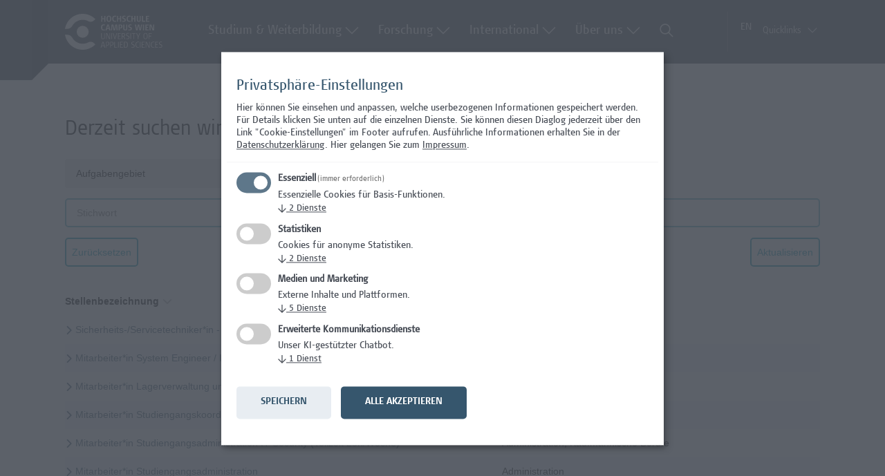

--- FILE ---
content_type: text/html; charset=utf-8
request_url: https://www.fh-campuswien.ac.at/karriere/?sid=202d640a5be7017196450b45f5368c9c
body_size: 85054
content:
<!DOCTYPE html>
<html lang="de">
<head>
<title>Hochschule Campus Wien</title>
<meta charset="utf-8" />
<meta http-equiv="x-ua-compatible" content="ie=edge" />
<meta name="viewport" content="width=device-width, initial-scale=1" />
<meta name="author" content="Hochschule Campus Wien Jobportal" />
<!--
  @copyright Copyright (c) rexx systems GmbH
  @link https://www.rexx-systems.com
-->
<meta name="copyright" content="rexx systems GmbH" />
<meta name="keywords" content="Aktuelle Stellenangebote" />
<meta name="description" content="Aktuelle Stellenangebote bei Hochschule Campus Wien Jobportal! Karriere und interessante Jobs mit Perspektive über eine komfortable und einfache Online-Bewerbung in unserem Jobportal." />
<meta name="robots" content="index, follow" />
<meta name="twitter:card" content="summary">
<meta name="twitter:title" content="Hochschule Campus Wien">
<meta name="twitter:description" content="Aktuelle Stellenangebote bei Hochschule Campus Wien Jobportal! Karriere und interessante Jobs mit Perspektive über eine komfortable und einfache Online-Bewerbung in unserem Jobportal.">
<meta name="twitter:image" content="https://hcw.ac.at/karriere/inc/open_graph_images/?job_id=0&lang=de&change_id=ada4dd616f3901a98659306bf18077ca">
<meta property="og:url" content="https://hcw.ac.at/karriere/stellenangebote.html"/>
<meta property="og:title" content="Hochschule Campus Wien"/>
<meta property="og:description" content="Aktuelle Stellenangebote bei Hochschule Campus Wien Jobportal! Karriere und interessante Jobs mit Perspektive über eine komfortable und einfache Online-Bewerbung in unserem Jobportal."/>
<meta property="og:image" content="https://hcw.ac.at/karriere/inc/open_graph_images/?job_id=0&lang=de&change_id=ada4dd616f3901a98659306bf18077ca"/>
<meta property="og:type" content="website"/>
<meta name="twitter:image" content="https://hcw.ac.at/karriere/inc/open_graph_images/?job_id=0&lang=de&change_id=ada4dd616f3901a98659306bf18077ca"/>
<meta property="og:image:secure_url" content="https://hcw.ac.at/karriere/inc/open_graph_images/?job_id=0&lang=de&change_id=ada4dd616f3901a98659306bf18077ca" />
<link rel="image_src" href="https://hcw.ac.at/karriere/inc/open_graph_images/?job_id=0&lang=de&change_id=ada4dd616f3901a98659306bf18077ca"/>

<link rel="canonical" href="https://hcw.ac.at/karriere/" />
<base href="https://hcw.ac.at/karriere/">
<link rel="stylesheet" href="https://hcw.ac.at/karriere/js/jquery-ui/jquery-ui-1.14.1/jquery-ui.css">
<link rel="stylesheet" href="https://hcw.ac.at/karriere/templates/fhcampuswien/styles/ua_reset.css?v=5">
<link rel="stylesheet" href="https://hcw.ac.at/karriere/templates/fhcampuswien/styles/base.css?v=5">
<link rel="stylesheet" href="https://hcw.ac.at/karriere/templates/fhcampuswien/styles/application.css?v=5">
<link rel="stylesheet" href="https://hcw.ac.at/karriere/templates/fhcampuswien/styles/employ.css?v=5">
<link rel="stylesheet" href="https://hcw.ac.at/karriere/templates/fhcampuswien/styles/jquery.multiselect.css?v=5">
<link rel="stylesheet" href="https://hcw.ac.at/karriere/templates/fhcampuswien/styles/font.css">
<link rel="stylesheet" href="https://hcw.ac.at/karriere/css/font-awesome.min.css">
<link rel="stylesheet" href="https://hcw.ac.at/karriere/css/autocomplete.css">
<link rel="stylesheet" media="print" href="https://hcw.ac.at/karriere/templates/fhcampuswien/styles/print.css">
<link rel="stylesheet" href="https://hcw.ac.at/karriere/css/jquery.compatibility.css">


<script src="https://hcw.ac.at/karriere/js/jquery-3.7.1.min.js"></script>
<script src="https://hcw.ac.at/karriere/js/jquery-ui/jquery-ui-1.14.1/jquery-ui.min.js"></script>
<script src="https://hcw.ac.at/karriere/js/common.js?v=10"></script>
<script src="https://hcw.ac.at/karriere/js/jquery.multiselect.js?v=5"></script>
<script src="https://hcw.ac.at/karriere/js/rexxcha/rexxCha.min.js?v=2"></script>

<link rel="stylesheet" href="https://hcw.ac.at/karriere/css/cookieconsent-optin.css?v=5">
<script src="https://hcw.ac.at/karriere/js/cookieconsent-optin.min.js"></script>



<script type="text/javascript">
    /* <![CDATA[ */
    var js_strings = {"DOC_CLOSE":"schlie\u00dfen","CHOICE":"Auswahl"};var base_url_rexx = "https://hcw.ac.at/karriere/";
    var modal_data = {"recommend_mail":{"width":680,"height":450},"xing":{"width":590,"height":620}};
    //var iFrameResizerParentUrl = "";
    var popupLayerWidth = 400;
    var popupLayerHeight = 300;
    /* ]]> */
</script>
  <meta charset="utf-8"> <!--  	********************************************************************* 	 	 website by hannes zellinger 	 	*********************************************************************  	This website is powered by TYPO3 - inspiring people to share! 	TYPO3 is a free open source Content Management Framework initially created by Kasper Skaarhoj and licensed under GNU/GPL. 	TYPO3 is copyright 1998-2026 of Kasper Skaarhoj. Extensions are copyright of their respective owners. 	Information and contribution at https://typo3.org/ -->  <base href="https://www.hcw.ac.at/">   <meta http-equiv="x-ua-compatible" content="IE=edge"> <meta name="generator" content="TYPO3 CMS"> <meta name="viewport" content="width=device-width, height=device-height, initial-scale=1, maximum-scale=1"> <meta name="author" content="Hochschule Campus Wien"> <meta name="twitter:card" content="summary"> <meta name="skype_toolbar" content="SKYPE_TOOLBAR_PARSER_COMPATIBLE">   <link rel="stylesheet" href="https://www.hcw.ac.at//typo3temp/assets/css/hcw_e7cca98dcd7acddecdfa3f22651952a2.1769177570.css" media="all" outputstyle="expanded">       <script type="text/javascript">
	(function(window, document, dataLayerName, id) {
	window[dataLayerName]=window[dataLayerName]||[],window[dataLayerName].push({start:(new Date).getTime(),event:"stg.start"});var scripts=document.getElementsByTagName('script')[0],tags=document.createElement('script');
	var qP=[];dataLayerName!=="dataLayer"&&qP.push("data_layer_name="+dataLayerName);var qPString=qP.length>0?("?"+qP.join("&")):"";
	tags.async=!0,tags.src="https://login506.piwik.pro/"+id+".js"+qPString,scripts.parentNode.insertBefore(tags,scripts);
	!function(a,n,i){a[n]=a[n]||{};for(var c=0;c<i.length;c++)!function(i){a[n][i]=a[n][i]||{},a[n][i].api=a[n][i].api||function(){var a=[].slice.call(arguments,0);"string"==typeof a[0]&&window[dataLayerName].push({event:n+"."+i+":"+a[0],parameters:[].slice.call(arguments,1)})}}(i[c])}(window,"ppms",["tm","cm"]);
	})(window, document, 'dataLayer', '7a99634a-8fa3-4287-9ec5-81330ed58047');
	</script><link rel="alternate" type="application/rss+xml" title="Hochschule Campus Wien" href="https://www.hcw.ac.at/rssfeed.xml" /><link rel="shortcut icon" href="https://www.hcw.ac.at//typo3conf/ext/as_framework/Resources/Public/assets/img/favicon.ico" type="image/x-icon; charset=binary"><link rel="icon" href="https://www.hcw.ac.at//typo3conf/ext/as_framework/Resources/Public/assets/img/favicon.ico" type="image/x-icon; charset=binary">	   <title> success  - Hochschule Campus Wien </title> <link rel="canonical" href="https://www.hcw.ac.at/success"/>  <!-- VhsAssetsDependenciesLoaded hcaptcha,jquery,swiper,bootstrap-core,lazyload,scrollTo,fonts,swiperCss,klaro-css,consent-config,consent,tinysort,printThis,jqprint,init,inxmail_js -->   		<script src="https://js.hcaptcha.com/1/api.js?hl=de" async defer></script>  	 <link rel="stylesheet" href="https://www.hcw.ac.at//typo3temp/assets/vhs/vhs-assets-fonts.css" /> <link rel="stylesheet" href="//cdn.jsdelivr.net/npm/swiper@8/swiper-bundle.min.css" /> <link rel="stylesheet" href="https://www.hcw.ac.at//typo3temp/assets/vhs/vhs-assets-klaro-css.css" /> <script type="text/javascript" src="https://www.hcw.ac.at//typo3temp/assets/vhs/vhs-assets-consent-config.js"></script> <script type="text/javascript" src="https://www.hcw.ac.at//typo3temp/assets/vhs/vhs-assets-consent.js"></script><style>
		#frame_zone {
			max-width: none !important;
    
    </style></head>

<body><header id="pageheader" class="sticky-top">         <a class="skip-link" href='#main_content'>Zum Hauptinhalt wechseln</a>           <div id="subnav" class="subnav" data-id="" style="display:none;"> 	<div class="position-relative container-xl left3d" style="min-height: 200px;"> 		 			 			 				 					<div class="row"> 						<div class="subnavContent col-md-12" data-id="0"> 							 <div id="c46200" class="frame frame-default frame-type-asframework_fixcolumn frame-layout-0 frame-space-after-medium"><div class="fixedcol fixedcoltable"><div id="c46199" class="frame frame-default frame-type-asframework_button frame-layout-0"><a href="https://www.hcw.ac.at//studium-weiterbildung/studienangebot" target="_top" class="fhcwbtn btn btnyellow">Zum Studienangebot</a></div><div id="c46214" class="frame frame-default frame-type-asframework_button frame-layout-0"><a href="https://www.hcw.ac.at/studium-weiterbildung/studien-und-lehrgangsangebot.html#asfilter-cat100007" target="_top" class="fhcwbtn fontwhite">Bachelor</a></div><div id="c46202" class="frame frame-default frame-type-asframework_button frame-layout-0"><a href="https://www.hcw.ac.at/studium-weiterbildung/studien-und-lehrgangsangebot.html#asfilter-cat100008" target="_top" class="fhcwbtn fontwhite">Master</a></div><div id="c46215" class="frame frame-default frame-type-asframework_button frame-layout-0"><a href="https://www.hcw.ac.at/studium-weiterbildung/studien-und-lehrgangsangebot.html#asfilter-cat100013" target="_top" class="fhcwbtn fontwhite">Weiterbildungsstudium</a></div><div id="c46216" class="frame frame-default frame-type-asframework_button frame-layout-0"><a href="https://www.hcw.ac.at/studium-weiterbildung/studien-und-lehrgangsangebot.html#asfilter-cat900000096" target="_top" class="fhcwbtn fontwhite">Akademischer Hochschullehrgang</a></div></div></div>    <div id="c46196" class="frame frame-default frame-type-asframework_fixcolumn frame-layout-0"><div class="row fixedcol" id="uid-46196"><div class="col-md-3 fixBorder"><div id="c46197" class="frame frame-default frame-type-menu_pages frame-layout-0"><header><h3 class=""><a href="https://www.hcw.ac.at//ueber-uns/themen/studieninteressierte">Für Studieninteressierte</a></h3></header><ul><li><a href="https://www.hcw.ac.at//studium-weiterbildung/open-house-programm" title="Open House"><span>Open House</span></a></li><li><a href="https://www.hcw.ac.at/fileadmin/redakteure/360/360grad.html" target="_blank" title="Virtueller Rundgang"><span>Virtueller Rundgang</span></a></li><li><a href="https://www.hcw.ac.at//studium-weiterbildung/fuer-schuelerinnen-und-lehrerinnen/angebote-fuer-schulen" title="Angebote für Schulen"><span>Angebote für Schulen</span></a></li><li><a href="https://www.hcw.ac.at//studium-weiterbildung/online-infosessions" title="Online-Infosessions"><span>Online-Infosessions</span></a></li><li><a href="https://www.hcw.ac.at//studium-weiterbildung/fuer-schuelerinnen-und-lehrerinnen/studieren-probieren" title="Studieren Probieren"><span>Studieren Probieren</span></a></li><li><a href="https://www.hcw.ac.at//flexibel-studieren" title="Flexibel Studieren"><span>Flexibel Studieren</span></a></li><li><a href="https://www.hcw.ac.at//studium-weiterbildung/fuer-schuelerinnen-und-lehrerinnen/hochbegabte-schuelerinnen-an-die-hochschulen" title="Hochbegabtenförderung"><span>Hochbegabtenförderung</span></a></li><li><a href="https://www.hcw.ac.at//studium-weiterbildung/bewerbung-und-aufnahme/nostrifizierung" title="Nostrifizierung"><span>Nostrifizierung</span></a></li></ul></div></div><div class="col-md-3 fixBorder"><div id="c46410" class="frame frame-default frame-type-menu_pages frame-layout-0"><header><h3 class=""><a href="https://www.hcw.ac.at//studium-weiterbildung/bewerbung-und-aufnahme">Bewerbung und Aufnahme</a></h3></header><ul><li><a href="https://www.hcw.ac.at//studium-weiterbildung/studiensystem" title="Studiensystem"><span>Studiensystem</span></a></li><li><a href="https://www.hcw.ac.at//studium-weiterbildung/studienangebot/erweiterungscurricula-und-vorbereitungskurse" title="Vorbereitungskurse"><span>Vorbereitungskurse</span></a></li><li><a href="https://www.hcw.ac.at//studium-weiterbildung/studienangebot/einteilung-studienjahr" title="Einteilung Studienjahr"><span>Einteilung Studienjahr</span></a></li><li><a href="https://www.hcw.ac.at//studium-weiterbildung/bewerbung-und-aufnahme/studieren-mit-behinderung" title="Barrierefreies Studieren und Lehren"><span>Barrierefreies Studieren und Lehren</span></a></li><li><a href="https://www.hcw.ac.at//studium-weiterbildung/bewerbung-und-aufnahme/foerderungen-und-stipendien" title="Förderungen und Stipendien"><span>Förderungen und Stipendien</span></a></li><li><a href="https://www.hcw.ac.at//studium-weiterbildung/bewerbung-und-aufnahme/buddy-netzwerk" title="Buddy Netzwerk"><span>Buddy Netzwerk</span></a></li><li><a href="https://www.hcw.ac.at//studium-weiterbildung/bewerbung-und-aufnahme/ausbildungsvertrag" title="Ausbildungsvertrag"><span>Ausbildungsvertrag</span></a></li><li><a href="https://bewerben.hcw.ac.at/" target="_blank" title="Jetzt bewerben"><span>Jetzt bewerben</span></a></li></ul></div></div><div class="col-md-3 fixBorder"><div id="c46411" class="frame frame-default frame-type-menu_pages frame-layout-0"><header><h3 class=""><a href="https://www.hcw.ac.at//ueber-uns/themen/studierende">Für Studierende</a></h3></header><ul><li><a href="https://www.hcw.ac.at//studium-weiterbildung/bibliothek-und-mediathek" title="Bibliothek und Mediathek"><span>Bibliothek und Mediathek</span></a></li><li><a href="https://www.hcw.ac.at//lehre/zentrum-fuer-wissenschaftliches-schreiben" title="Zewiss"><span>Zewiss</span></a></li><li><a href="https://www.hcw.ac.at//ueber-uns/themen/studierende/deutschkurse" title="Deutschkurse"><span>Deutschkurse</span></a></li><li><a href="https://www.hcw.ac.at//studium-weiterbildung/fuer-studierende/campusnetzwerk" title="Campusnetzwerk"><span>Campusnetzwerk</span></a></li><li><a href="https://www.hcw.ac.at//ueber-uns/themen/studierende/studijobs" title="Studijobs"><span>Studijobs</span></a></li><li><a href="https://www.hcw.ac.at//ueber-uns/themen/studierende/entrepreneurship-innovation-career-center" title="EICC"><span>EICC</span></a></li><li><a href="https://www.oeh-hcw.at/" target="_blank" title="ÖH Hochschule Campus Wien"><span>ÖH Hochschule Campus Wien</span></a></li><li><a href="https://vlv.hcw.ac.at/" target="_blank" title="Vorlesungsverzeichnis"><span>Vorlesungsverzeichnis</span></a></li></ul></div></div><div class="col-md-3 fixBorder"><div id="c46412" class="frame frame-default frame-type-menu_pages frame-layout-0"><header><h3 class=""><a href="https://www.hcw.ac.at//ueber-uns/themen/weiterbildung">Für Weiterbildungsinteressierte</a></h3></header><ul><li><a href="https://www.hcw.ac.at//weiterbildung/campus-wien-academy" title="Campus Wien Academy"><span>Campus Wien Academy</span></a></li><li><a href="https://www.hcw.ac.at//lehre/language-center" title="Language Center"><span>Language Center</span></a></li></ul></div><div id="c46413" class="frame frame-default frame-type-menu_pages frame-layout-0 frame-space-before-medium"><header><h3 class=""><a href="https://www.hcw.ac.at//studium-weiterbildung/fuer-absolventinnen">Für Absolvent*innen</a></h3></header><ul><li><a href="https://www.hcw.ac.at//studium-weiterbildung/fuer-absolventinnen/future-hero-award" title="Future Hero Award"><span>Future Hero Award</span></a></li></ul></div></div></div></div>   						</div> 					</div> 				 			 			 				 					<div class="row"> 						<div class="subnavContent col-md-12" data-id="1"> 							<div class="container-xl"> <div id="c46420" class="frame frame-default frame-type-asframework_fixcolumn frame-layout-910"><div class="row fixedcol"><div class="col-md-12"><div id="c46421" class="frame frame-default frame-type-menu_pages frame-layout-0"><header><h3 class=""><a href="https://www.hcw.ac.at//forschung/forschung-entwicklung">Forschung und Entwicklung</a></h3></header><ul><li><a href="https://www.hcw.ac.at//forschung/forschungszentren" title="Forschungszentren"><span>Forschungszentren</span></a></li><li><a href="https://www.hcw.ac.at//forschung/forschungsbereiche" title="Forschungsbereiche"><span>Forschungsbereiche</span></a></li><li><a href="https://www.hcw.ac.at//forschung/projekte-und-aktivitaeten" title="Projekte und Aktivitäten"><span>Projekte und Aktivitäten</span></a></li><li><a href="https://www.hcw.ac.at//forschung/ethikkommission-fuer-forschungsaktivitaeten" title="Ethikkommission für Forschungsaktivitäten"><span>Ethikkommission für Forschungsaktivitäten</span></a></li><li><a href="https://www.hcw.ac.at//forschung/forschende-von-a-z" title="Forschende"><span>Forschende</span></a></li><li><a href="https://pub.hcw.ac.at" target="_blank" title="Publikationsdatenbank der Hochschule Campus Wien"><span>Publikationsdatenbank der Hochschule Campus Wien</span></a></li><li><a href="https://www.hcw.ac.at//forschung/forschungsforum-2025" title="Forschungsforum 2025"><span>Forschungsforum 2025</span></a></li><li><a href="https://www.hcw.ac.at//forschung/doktoratsservice" title="Doktoratsservice"><span>Doktoratsservice</span></a></li></ul></div></div></div></div>  </div> 						</div> 					</div> 				 			 			 				 					<div class="row"> 						<div class="subnavContent col-md-12" data-id="2"> 							 <div id="c46414" class="frame frame-default frame-type-asframework_fixcolumn frame-layout-0"><div class="row fixedcol" id="uid-46414"><div class="col-md-3 fixBorder"><div id="c46415" class="frame frame-default frame-type-menu_pages frame-layout-0"><header><h3 class=""><a href="https://www.hcw.ac.at//international/internationales">Internationales</a></h3></header><ul><li><a href="https://www.hcw.ac.at//international/partnerhochschulen-und-netzwerke" title="Partnerhochschulen und Netzwerke"><span>Partnerhochschulen und Netzwerke</span></a></li><li><a href="https://www.hcw.ac.at//international/internationale-projekte" title="Internationale Projekte"><span>Internationale Projekte</span></a></li><li><a href="https://www.hcw.ac.at//international/europaeischer-hochschulraum" title="Europäischer Hochschulraum"><span>Europäischer Hochschulraum</span></a></li><li><a href="https://www.hcw.ac.at//international/ects-und-diploma-supplement" title="ECTS und Diploma Supplement"><span>ECTS und Diploma Supplement</span></a></li></ul></div></div><div class="col-md-3 fixBorder"><div id="c46417" class="frame frame-default frame-type-header frame-layout-0"><header><h3 class=""><a href="https://www.hcw.ac.at//international/studierendenmobilitaet">Outgoing</a></h3></header></div><div id="c46416" class="frame frame-default frame-type-header frame-layout-0"><header><h3 class=""><a href="https://www.hcw.ac.at//international/incoming">Incoming</a></h3></header></div><div id="c54973" class="frame frame-default frame-type-header frame-layout-0"><header><h3 class=""><a href="https://www.hcw.ac.at//international/personalmobilitaet">Personalmobilität</a></h3></header></div></div><div class="col-md-3 fixBorder"></div><div class="col-md-3 fixBorder"></div></div></div>   						</div> 					</div> 				 			 			 				 					<div class="row"> 						<div class="subnavContent col-md-12" data-id="3"> 							 <div id="c46424" class="frame frame-default frame-type-asframework_fixcolumn frame-layout-0"><div class="row fixedcol" id="uid-46424"><div class="col-md-3 fixBorder"><div id="c46425" class="frame frame-default frame-type-menu_pages frame-layout-0"><header><h3 class=""><a href="https://www.hcw.ac.at//ueber-uns/organisation/organigramm">Organisation</a></h3></header><ul><li><a href="https://www.hcw.ac.at//ueber-uns/organisation/praesidium" title="Präsidium"><span>Präsidium</span></a></li><li><a href="https://www.hcw.ac.at//ueber-uns/organisation/hochschulleitung" title="Hochschulleitung"><span>Hochschulleitung</span></a></li><li><a href="https://www.hcw.ac.at//ueber-uns/organisation/abteilungen" title="Abteilungen und Stabsstellen"><span>Abteilungen und Stabsstellen</span></a></li><li><a href="https://www.hcw.ac.at//ueber-uns/organisation/departments" title="Departments"><span>Departments</span></a></li><li><a href="https://www.hcw.ac.at//ueber-uns/organisation/betriebsrat" title="Betriebsrat"><span>Betriebsrat</span></a></li><li><a href="https://www.hcw.ac.at//ueber-uns/organisation/chronologie" title="Chronologie"><span>Chronologie</span></a></li><li><a href="https://www.hcw.ac.at//ueber-uns/werte/code-of-conduct" title="Code of Conduct"><span>Code of Conduct</span></a></li><li><a href="https://www.hcw.ac.at//ueber-uns/werte/strategie" title="Strategie"><span>Strategie</span></a></li></ul></div></div><div class="col-md-3 fixBorder"><div id="c46428" class="frame frame-default frame-type-header frame-layout-0"><header><h3 class=""><a href="https://www.hcw.ac.at//ueber-uns/kooperationen">Kooperationen</a></h3></header></div><div id="c46479" class="frame frame-default frame-type-header frame-layout-0"><header><h3 class=""><a href="https://www.hcw.ac.at//ueber-uns/werte/qualitaet">Qualitätsmanagement</a></h3></header></div><div id="c46480" class="frame frame-default frame-type-header frame-layout-0"><header><h3 class=""><a href="https://www.hcw.ac.at//ueber-uns/werte/gender-diversity-management">Gender &amp; Diversity Management</a></h3></header></div><div id="c46481" class="frame frame-default frame-type-header frame-layout-0"><header><h3 class=""><a href="https://www.hcw.ac.at//lehre/hochschullehre">Hochschuldidaktik</a></h3></header></div><div id="c64650" class="frame frame-default frame-type-header frame-layout-0"><header><h3 class=""><a href="https://www.hcw.ac.at//lehre/projekte">Projekte</a></h3></header></div><div id="c46427" class="frame frame-default frame-type-header frame-layout-0"><header><h3 class=""><a href="https://www.hcw.ac.at//ueber-uns/werte/akkreditierungen-und-auszeichnungen">Akkreditierungen &amp; Auszeichnungen</a></h3></header></div></div><div class="col-md-3 fixBorder"><div id="c46429" class="frame frame-default frame-type-header frame-layout-0"><header><h3 class=""><a href="https://www.hcw.ac.at//ueber-uns/jobs-und-karriere" target="_top">Jobs und Karriere</a></h3></header></div><div id="c46430" class="frame frame-default frame-type-header frame-layout-0"><header><h3 class=""><a href="https://www.hcw.ac.at//ueber-uns/presseservice">Presseservice</a></h3></header></div><div id="c54756" class="frame frame-default frame-type-header frame-layout-0"><header><h3 class=""><a href="https://www.hcw.ac.at//studium-weiterbildung/bibliothek-und-mediathek">Bibliothek &amp; Mediathek</a></h3></header></div><div id="c46431" class="frame frame-default frame-type-header frame-layout-0"><header><h3 class=""><a href="https://www.hcw.ac.at//ueber-uns/standorte">Standorte</a></h3></header></div><div id="c46432" class="frame frame-default frame-type-header frame-layout-0"><header><h3 class=""><a href="https://www.hcw.ac.at//alle-events">Events</a></h3></header></div></div><div class="col-md-3 fixBorder"></div></div></div>   						</div> 					</div> 				 					 		 			<div class="row d-flex justify-content-center"> 				<div class="col-lg-12 col-xl-10"> 					<div class="subnavContent" data-id="1000"> 						<div class="navSearch"> 						<form action="https://www.hcw.ac.at//suche" method="get" name="searchform">  							<div class="form-group"> 								<label for="tx_kesearch_pi1" class="d-none">SUCHE</label> 								<input name="tx_kesearch_pi1[sword]" id="tx_kesearch_pi1" type="search" class="form-control searchbox-input" autofocus placeholder="Wonach möchten Sie suchen?" required="required" novalidate="">  							</div> 							<button type="submit" class="searchbox-submit d-none"></button> 						</form> 						<p><strong>Oft gesucht</strong></p> 						<ul> 							<li class="searchsuggestion"><a href="https://www.hcw.ac.at//suche?tx_kesearch_pi1%5Bsword%5D=Studien-%20und%20Lehrgangsangebot">Studien- und Lehrgangsangebot</a></li> 							<li class="searchsuggestion"><a href="https://www.hcw.ac.at//suche?tx_kesearch_pi1%5Bsword%5D=Online-Infosessions">Online-Infosessions</a></li> 							<li class="searchsuggestion"><a href="https://www.hcw.ac.at//suche?tx_kesearch_pi1%5Bsword%5D=Aufnahmeverfahren">Aufnahmeverfahren</a></li> 							 						</ul>	 						</div> 					</div> 				</div> 			</div> 	</div>	 	 </div> <div class="mainnav-wrapper left3d container-xl">  	<nav class="navbar navbar-expand-lg mainnav navbar-dark"> 		<div class="container-fluid"> 			<a class="navbar-header-brand" href="https://www.hcw.ac.at//"><img src="https://www.hcw.ac.at//typo3conf/ext/as_framework/Resources/Public/img/logo_no.svg" class="logo" alt="hochschule campus wien logo" /></a>           			<button class="navbar-toggler" type="button" data-bs-toggle="collapse" data-bs-target="#slidebar-wrapper" aria-controls="slidebar-wrapper" aria-expanded="false" aria-label="Toggle navigation"> 				<span class="navbar-toggler-icon"></span> 			</button> 			 			<div class="collapse navbar-collapse" id="navbarScroll"> 				<ul class="mainnav-nav navbar-nav flex-grow-1 justify-content-center me-auto"> 					 						 							<li class="nav-item p_25"> 								<a class="nav-link" data-id="0" href="https://www.hcw.ac.at//studium-weiterbildung/studienangebot"> 									Studium &amp; Weiterbildung 								</a> 							</li> 						 							<li class="nav-item p_34"> 								<a class="nav-link" data-id="1" href="https://www.hcw.ac.at//forschung/forschung-entwicklung"> 									Forschung 								</a> 							</li> 						 							<li class="nav-item p_2149120"> 								<a class="nav-link" data-id="2" href="https://www.hcw.ac.at//international/internationales"> 									International 								</a> 							</li> 						 							<li class="nav-item p_35"> 								<a class="nav-link" data-id="3" href="https://www.hcw.ac.at//ueber-uns/werte/strategie"> 									Über uns 								</a> 							</li> 						 							 					<li class="nav-item"> 						<a class="nav-link search-link" data-id="1000" href="#"></a> 					</li> 				</ul> 				<div class="metanav d-flex"> 					<ul class="navbar-nav"> 						<li class="nav-item languageSwitch"><span class="nav-link active">DE</span><span class="nav-link disabled">EN</span></li> 						<li class="nav-item dropdown"> 							<a class="nav-link dropdown-toggle" href="#" id="navbarScrollingDropdown" role="button" data-bs-toggle="dropdown" aria-expanded="false">Quicklinks</a> 							<ul class="dropdown-menu dropdown-menu-end" aria-labelledby="navbarScrollingDropdown"> 								 									 										<li> 											<a href="https://magazin.hcw.ac.at/" target="_blank" class="dropdown-item">Magazin</a> 										</li> 									 										<li> 											<a href="https://www.campusnetzwerk.ac.at/" target="_blank" rel="noreferrer" class="dropdown-item">Campusnetzwerk</a> 										</li> 									 										<li> 											<a href="https://connect.hcw.ac.at" target="_blank" rel="noreferrer" class="dropdown-item">Campus Connect</a> 										</li> 									 										<li> 											<a href="https://www.campusacademy.at/" target="_blank" rel="noreferrer" class="dropdown-item">Campus Wien Academy</a> 										</li> 									 										<li> 											<a href="https://moodle.hcw.ac.at/" target="_blank" rel="noreferrer" class="dropdown-item">Moodle</a> 										</li> 									 										<li> 											<a href="https://intranet.hcw.ac.at/" target="_blank" rel="noreferrer" class="dropdown-item">Intranet</a> 										</li> 									 										<li> 											<a href="https://vlv.hcw.ac.at/" target="_blank" rel="noreferrer" class="dropdown-item">Vorlesungsverzeichnis</a> 										</li> 									 										<li> 											<a href="https://portal.hcw.ac.at/studierende/default.asp" target="_blank" rel="noreferrer" class="dropdown-item">Portal für Studierende</a> 										</li> 									 										<li> 											<a href="https://portal.hcw.ac.at/vortragende" target="_blank" rel="noreferrer" class="dropdown-item">Portal für Vortragende</a> 										</li> 									 									 							</ul> 						</li> 					</ul> 					 				</div> 			</div> 		</div> 	</nav> </div> 		<div id="slidebar-wrapper" class="collapse"> 			  <!--<aside id="mobilesidebar" class="slidebar"></aside>--> <div id="mobilesidebar-header-wrapper">     <div class="container-fluid">         <div class="row">             <div class="col-md-12">                 <div class="container-xl">                     <div class="row">                         <div class="col-md-12">                             <a class="navbar-header-brand" href="https://www.hcw.ac.at//"><img src="https://www.hcw.ac.at//typo3conf/ext/as_framework/Resources/Public/img/logo_no.svg" class="mobilenav-logo" alt="fh campus wien logo" /></a>                           </div>                     </div>                         <div class="row">                         <div class="col-md-12">                                     <div class="mobile-search">                                 <form action="https://www.hcw.ac.at//suche.html" method="get" name="searchform">                                      <div class="form-group">                                         <label for="tx_kesearch_pi1">Suche</label>                                         <input name="tx_kesearch_pi1[sword]" id="tx_kesearch_pi1" type="search" class="input-sm searchbox-input" autofocus placeholder="Thema, Studiengang, Stichwort..." required="required" novalidate="">                                      </div>                                      <button type="submit" class="searchbox-submit"></button>                                 </form>                             </div>                         </div>                         </div>                     <div class="row">                         <div class="col-md-12">                                 <div id="mobilesidebar-statusbar" class="d-flex">                                 <div class="mobilesidebar-statusbar-back" data-level="0"></div>                                 <div id="mobilesidebar-statusbar-status" class="mobilesidebar-statusbar-status flex-grow-1 text-center justify-content-center me-auto"></div>                                 <div class="mobilesidebar-statusbar-close"></div>                             </div>                         </div>                     </div>                     </div>                         </div>                         </div>     </div> </div> <div id="mobilesidebar-mainnav-wrapper">     <div class="container-fluid">         <div class="row">             <div class="col-md-12">                 <div class="container-xl">                     <div class="row">                         <div class="col-md-12">                             <aside id="mobilesidebar" class="slidebar" data-overview="Übersicht">                                 <ul class="nav navbar-nav first-level">                                                                                                                           <li class="first-level-item">                                                                                                  <a href="https://www.hcw.ac.at//studium-weiterbildung/studienangebot" class="nav-link">Studium &amp; Weiterbildung</a>                                                                                                      <div class="second-level">                                                          <div id="c46203" class="frame frame-default frame-type-shortcut frame-layout-0"><div id="c46199" class="frame frame-default frame-type-asframework_button frame-layout-0"><a href="https://www.hcw.ac.at//studium-weiterbildung/studienangebot" target="_top" class="fhcwbtn btn btnyellow">Zum Studienangebot</a></div><div id="c46197" class="frame frame-default frame-type-menu_pages frame-layout-0"><header><h3 class=""><a href="https://www.hcw.ac.at//ueber-uns/themen/studieninteressierte">Für Studieninteressierte</a></h3></header><ul><li><a href="https://www.hcw.ac.at//studium-weiterbildung/open-house-programm" title="Open House"><span>Open House</span></a></li><li><a href="https://www.hcw.ac.at/fileadmin/redakteure/360/360grad.html" target="_blank" title="Virtueller Rundgang"><span>Virtueller Rundgang</span></a></li><li><a href="https://www.hcw.ac.at//studium-weiterbildung/fuer-schuelerinnen-und-lehrerinnen/angebote-fuer-schulen" title="Angebote für Schulen"><span>Angebote für Schulen</span></a></li><li><a href="https://www.hcw.ac.at//studium-weiterbildung/online-infosessions" title="Online-Infosessions"><span>Online-Infosessions</span></a></li><li><a href="https://www.hcw.ac.at//studium-weiterbildung/fuer-schuelerinnen-und-lehrerinnen/studieren-probieren" title="Studieren Probieren"><span>Studieren Probieren</span></a></li><li><a href="https://www.hcw.ac.at//flexibel-studieren" title="Flexibel Studieren"><span>Flexibel Studieren</span></a></li><li><a href="https://www.hcw.ac.at//studium-weiterbildung/fuer-schuelerinnen-und-lehrerinnen/hochbegabte-schuelerinnen-an-die-hochschulen" title="Hochbegabtenförderung"><span>Hochbegabtenförderung</span></a></li><li><a href="https://www.hcw.ac.at//studium-weiterbildung/bewerbung-und-aufnahme/nostrifizierung" title="Nostrifizierung"><span>Nostrifizierung</span></a></li></ul></div><div id="c46410" class="frame frame-default frame-type-menu_pages frame-layout-0"><header><h3 class=""><a href="https://www.hcw.ac.at//studium-weiterbildung/bewerbung-und-aufnahme">Bewerbung und Aufnahme</a></h3></header><ul><li><a href="https://www.hcw.ac.at//studium-weiterbildung/studiensystem" title="Studiensystem"><span>Studiensystem</span></a></li><li><a href="https://www.hcw.ac.at//studium-weiterbildung/studienangebot/erweiterungscurricula-und-vorbereitungskurse" title="Vorbereitungskurse"><span>Vorbereitungskurse</span></a></li><li><a href="https://www.hcw.ac.at//studium-weiterbildung/studienangebot/einteilung-studienjahr" title="Einteilung Studienjahr"><span>Einteilung Studienjahr</span></a></li><li><a href="https://www.hcw.ac.at//studium-weiterbildung/bewerbung-und-aufnahme/studieren-mit-behinderung" title="Barrierefreies Studieren und Lehren"><span>Barrierefreies Studieren und Lehren</span></a></li><li><a href="https://www.hcw.ac.at//studium-weiterbildung/bewerbung-und-aufnahme/foerderungen-und-stipendien" title="Förderungen und Stipendien"><span>Förderungen und Stipendien</span></a></li><li><a href="https://www.hcw.ac.at//studium-weiterbildung/bewerbung-und-aufnahme/buddy-netzwerk" title="Buddy Netzwerk"><span>Buddy Netzwerk</span></a></li><li><a href="https://www.hcw.ac.at//studium-weiterbildung/bewerbung-und-aufnahme/ausbildungsvertrag" title="Ausbildungsvertrag"><span>Ausbildungsvertrag</span></a></li><li><a href="https://bewerben.hcw.ac.at/" target="_blank" title="Jetzt bewerben"><span>Jetzt bewerben</span></a></li></ul></div><div id="c46411" class="frame frame-default frame-type-menu_pages frame-layout-0"><header><h3 class=""><a href="https://www.hcw.ac.at//ueber-uns/themen/studierende">Für Studierende</a></h3></header><ul><li><a href="https://www.hcw.ac.at//studium-weiterbildung/bibliothek-und-mediathek" title="Bibliothek und Mediathek"><span>Bibliothek und Mediathek</span></a></li><li><a href="https://www.hcw.ac.at//lehre/zentrum-fuer-wissenschaftliches-schreiben" title="Zewiss"><span>Zewiss</span></a></li><li><a href="https://www.hcw.ac.at//ueber-uns/themen/studierende/deutschkurse" title="Deutschkurse"><span>Deutschkurse</span></a></li><li><a href="https://www.hcw.ac.at//studium-weiterbildung/fuer-studierende/campusnetzwerk" title="Campusnetzwerk"><span>Campusnetzwerk</span></a></li><li><a href="https://www.hcw.ac.at//ueber-uns/themen/studierende/studijobs" title="Studijobs"><span>Studijobs</span></a></li><li><a href="https://www.hcw.ac.at//ueber-uns/themen/studierende/entrepreneurship-innovation-career-center" title="EICC"><span>EICC</span></a></li><li><a href="https://www.oeh-hcw.at/" target="_blank" title="ÖH Hochschule Campus Wien"><span>ÖH Hochschule Campus Wien</span></a></li><li><a href="https://vlv.hcw.ac.at/" target="_blank" title="Vorlesungsverzeichnis"><span>Vorlesungsverzeichnis</span></a></li></ul></div><div id="c46412" class="frame frame-default frame-type-menu_pages frame-layout-0"><header><h3 class=""><a href="https://www.hcw.ac.at//ueber-uns/themen/weiterbildung">Für Weiterbildungsinteressierte</a></h3></header><ul><li><a href="https://www.hcw.ac.at//weiterbildung/campus-wien-academy" title="Campus Wien Academy"><span>Campus Wien Academy</span></a></li><li><a href="https://www.hcw.ac.at//lehre/language-center" title="Language Center"><span>Language Center</span></a></li></ul></div><div id="c46413" class="frame frame-default frame-type-menu_pages frame-layout-0 frame-space-before-medium"><header><h3 class=""><a href="https://www.hcw.ac.at//studium-weiterbildung/fuer-absolventinnen">Für Absolvent*innen</a></h3></header><ul><li><a href="https://www.hcw.ac.at//studium-weiterbildung/fuer-absolventinnen/future-hero-award" title="Future Hero Award"><span>Future Hero Award</span></a></li></ul></div></div>                                                       </div>                                                                                              </li>                                                                                      <li class="first-level-item">                                                                                                  <a href="https://www.hcw.ac.at//forschung/forschung-entwicklung" class="nav-link">Forschung</a>                                                                                                      <div class="second-level">                                                          <div id="c54276" class="frame frame-default frame-type-header frame-layout-0"><header><h3 class=""><a href="https://www.hcw.ac.at//forschung/forschung-entwicklung">Forschung &amp; Entwicklung</a></h3></header></div>    <div id="c74314" class="frame frame-default frame-type-header frame-layout-0"><header><h3 class=""><a href="https://www.hcw.ac.at//forschung/forschungsforum-2025">Forschungsforum 2025</a></h3></header></div>    <div id="c54278" class="frame frame-default frame-type-header frame-layout-0"><header><h3 class=""><a href="https://www.hcw.ac.at//forschung/forschungsbereiche">Forschungsbereiche</a></h3></header></div>    <div id="c54277" class="frame frame-default frame-type-header frame-layout-0"><header><h3 class=""><a href="https://www.hcw.ac.at//forschung/forschungszentren">Forschungszentren</a></h3></header></div>    <div id="c54259" class="frame frame-default frame-type-header frame-layout-0"><header><h3 class=""><a href="https://www.hcw.ac.at//forschung/doktoratsservice">Doktoratsservice</a></h3></header></div>    <div id="c54293" class="frame frame-default frame-type-header frame-layout-0"><header><h3 class=""><a href="https://www.hcw.ac.at//forschung/ethikkommission-fuer-forschungsaktivitaeten">Ethikkommission für Forschungsaktivitäten</a></h3></header></div>    <div id="c54294" class="frame frame-default frame-type-header frame-layout-0"><header><h3 class=""><a href="https://www.hcw.ac.at//forschung/projekte-und-aktivitaeten">Projekte &amp; Aktivitäten</a></h3></header></div>    <div id="c54295" class="frame frame-default frame-type-header frame-layout-0"><header><h3 class=""><a href="https://pub.hcw.ac.at" target="_blank" rel="noreferrer">Publikationsdatenbank der Hochschule Campus Wien</a></h3></header></div>    <div id="c57837" class="frame frame-default frame-type-header frame-layout-0"><header><h3 class=""><a href="https://www.hcw.ac.at//forschung/forschende-von-a-z">Forschende von A-Z</a></h3></header></div>                                                       </div>                                                                                              </li>                                                                                      <li class="first-level-item">                                                                                                  <a href="https://www.hcw.ac.at//international/internationales" class="nav-link">International</a>                                                                                                      <div class="second-level">                                                          <div id="c46909" class="frame frame-default frame-type-shortcut frame-layout-0"><div id="c46415" class="frame frame-default frame-type-menu_pages frame-layout-0"><header><h3 class=""><a href="https://www.hcw.ac.at//international/internationales">Internationales</a></h3></header><ul><li><a href="https://www.hcw.ac.at//international/partnerhochschulen-und-netzwerke" title="Partnerhochschulen und Netzwerke"><span>Partnerhochschulen und Netzwerke</span></a></li><li><a href="https://www.hcw.ac.at//international/internationale-projekte" title="Internationale Projekte"><span>Internationale Projekte</span></a></li><li><a href="https://www.hcw.ac.at//international/europaeischer-hochschulraum" title="Europäischer Hochschulraum"><span>Europäischer Hochschulraum</span></a></li><li><a href="https://www.hcw.ac.at//international/ects-und-diploma-supplement" title="ECTS und Diploma Supplement"><span>ECTS und Diploma Supplement</span></a></li></ul></div><div id="c46416" class="frame frame-default frame-type-header frame-layout-0"><header><h3 class=""><a href="https://www.hcw.ac.at//international/incoming">Incoming</a></h3></header></div><div id="c46417" class="frame frame-default frame-type-header frame-layout-0"><header><h3 class=""><a href="https://www.hcw.ac.at//international/studierendenmobilitaet">Outgoing</a></h3></header></div><div id="c54973" class="frame frame-default frame-type-header frame-layout-0"><header><h3 class=""><a href="https://www.hcw.ac.at//international/personalmobilitaet">Personalmobilität</a></h3></header></div></div>                                                       </div>                                                                                              </li>                                                                                      <li class="first-level-item">                                                                                                  <a href="https://www.hcw.ac.at//ueber-uns/werte/strategie" class="nav-link">Über uns</a>                                                                                                      <div class="second-level">                                                          <div id="c46911" class="frame frame-default frame-type-shortcut frame-layout-0"><div id="c46425" class="frame frame-default frame-type-menu_pages frame-layout-0"><header><h3 class=""><a href="https://www.hcw.ac.at//ueber-uns/organisation/organigramm">Organisation</a></h3></header><ul><li><a href="https://www.hcw.ac.at//ueber-uns/organisation/praesidium" title="Präsidium"><span>Präsidium</span></a></li><li><a href="https://www.hcw.ac.at//ueber-uns/organisation/hochschulleitung" title="Hochschulleitung"><span>Hochschulleitung</span></a></li><li><a href="https://www.hcw.ac.at//ueber-uns/organisation/abteilungen" title="Abteilungen und Stabsstellen"><span>Abteilungen und Stabsstellen</span></a></li><li><a href="https://www.hcw.ac.at//ueber-uns/organisation/departments" title="Departments"><span>Departments</span></a></li><li><a href="https://www.hcw.ac.at//ueber-uns/organisation/betriebsrat" title="Betriebsrat"><span>Betriebsrat</span></a></li><li><a href="https://www.hcw.ac.at//ueber-uns/organisation/chronologie" title="Chronologie"><span>Chronologie</span></a></li><li><a href="https://www.hcw.ac.at//ueber-uns/werte/code-of-conduct" title="Code of Conduct"><span>Code of Conduct</span></a></li><li><a href="https://www.hcw.ac.at//ueber-uns/werte/strategie" title="Strategie"><span>Strategie</span></a></li></ul></div><div id="c46428" class="frame frame-default frame-type-header frame-layout-0"><header><h3 class=""><a href="https://www.hcw.ac.at//ueber-uns/kooperationen">Kooperationen</a></h3></header></div><div id="c46479" class="frame frame-default frame-type-header frame-layout-0"><header><h3 class=""><a href="https://www.hcw.ac.at//ueber-uns/werte/qualitaet">Qualitätsmanagement</a></h3></header></div><div id="c46480" class="frame frame-default frame-type-header frame-layout-0"><header><h3 class=""><a href="https://www.hcw.ac.at//ueber-uns/werte/gender-diversity-management">Gender &amp; Diversity Management</a></h3></header></div><div id="c46481" class="frame frame-default frame-type-header frame-layout-0"><header><h3 class=""><a href="https://www.hcw.ac.at//lehre/hochschullehre">Hochschuldidaktik</a></h3></header></div><div id="c46427" class="frame frame-default frame-type-header frame-layout-0"><header><h3 class=""><a href="https://www.hcw.ac.at//ueber-uns/werte/akkreditierungen-und-auszeichnungen">Akkreditierungen &amp; Auszeichnungen</a></h3></header></div><div id="c46429" class="frame frame-default frame-type-header frame-layout-0"><header><h3 class=""><a href="https://www.hcw.ac.at//ueber-uns/jobs-und-karriere" target="_top">Jobs und Karriere</a></h3></header></div><div id="c46430" class="frame frame-default frame-type-header frame-layout-0"><header><h3 class=""><a href="https://www.hcw.ac.at//ueber-uns/presseservice">Presseservice</a></h3></header></div><div id="c54756" class="frame frame-default frame-type-header frame-layout-0"><header><h3 class=""><a href="https://www.hcw.ac.at//studium-weiterbildung/bibliothek-und-mediathek">Bibliothek &amp; Mediathek</a></h3></header></div><div id="c46431" class="frame frame-default frame-type-header frame-layout-0"><header><h3 class=""><a href="https://www.hcw.ac.at//ueber-uns/standorte">Standorte</a></h3></header></div><div id="c46432" class="frame frame-default frame-type-header frame-layout-0"><header><h3 class=""><a href="https://www.hcw.ac.at//alle-events">Events</a></h3></header></div></div>                                                       </div>                                                                                              </li>                                                                                                               </ul>                             </aside>                         </div>                         </div>                 </div>                         </div>                         </div>     </div> </div>             <div id="mobilesidebar-enternav-wrapper">     <div class="container-fluid">         <div class="row">             <div class="col-md-12">                 <div class="container-xl">                     <div class="row">                         <div class="col-md-12">                             <header>                                 <h4>EINSTIEG FÜR</h4>                             </header>                             <ul class="enternav">                                                                                                       <li>                                         <a href="https://www.hcw.ac.at//ueber-uns/themen/studieninteressierte">Studieninteressierte</a>                                     </li>                                                                      <li>                                         <a href="https://www.hcw.ac.at//ueber-uns/themen/studierende">Studierende</a>                                     </li>                                                                      <li>                                         <a href="https://www.hcw.ac.at//studium-weiterbildung/fuer-absolventinnen">Absolvent*innen</a>                                     </li>                                                                      <li>                                         <a href="https://www.hcw.ac.at//ueber-uns/themen/weiterbildung">Weiterbildung</a>                                     </li>                                                                      <li>                                         <a href="https://www.hcw.ac.at//lehre/hochschullehre">Lehrende</a>                                     </li>                                                                      <li>                                         <a href="https://www.hcw.ac.at//ueber-uns/themen/forscherinnen">Forscher*innen</a>                                     </li>                                                                      <li>                                         <a href="https://www.hcw.ac.at//ueber-uns/kooperationen">Unternehmen &amp; Organisationen</a>                                     </li>                                                                      <li>                                         <a href="https://www.hcw.ac.at//ueber-uns/jobs-und-karriere">Jobsuchende</a>                                     </li>                                                                                               </ul>                           </div>                         </div>                 </div>                         </div>                         </div>     </div> </div>    <div id="mobilesidebar-footer-wrapper">         <div class="col-md-12">             <div class="container-xl">                 <div class="metanav d-flex align-items-center">                     <div class="quicklinks w-100 dropup">                         <a class="nav-link dropdown-toggle" href="#" id="mobilenavbarScrollingDropdown" role="button" data-bs-toggle="dropdown" aria-expanded="false">Quicklinks</a>                         <ul class="dropdown-menu dropdown-menu-end" aria-labelledby="mobilenavbarScrollingDropdown"> 							 							 								<li> 									<a href="https://magazin.hcw.ac.at/" target="_blank" class="dropdown-item">Magazin</a> 								</li> 							 								<li> 									<a href="https://www.campusnetzwerk.ac.at/" target="_blank" rel="noreferrer" class="dropdown-item">Campusnetzwerk</a> 								</li> 							 								<li> 									<a href="https://connect.hcw.ac.at" target="_blank" rel="noreferrer" class="dropdown-item">Campus Connect</a> 								</li> 							 								<li> 									<a href="https://www.campusacademy.at/" target="_blank" rel="noreferrer" class="dropdown-item">Campus Wien Academy</a> 								</li> 							 								<li> 									<a href="https://moodle.hcw.ac.at/" target="_blank" rel="noreferrer" class="dropdown-item">Moodle</a> 								</li> 							 								<li> 									<a href="https://intranet.hcw.ac.at/" target="_blank" rel="noreferrer" class="dropdown-item">Intranet</a> 								</li> 							 								<li> 									<a href="https://vlv.hcw.ac.at/" target="_blank" rel="noreferrer" class="dropdown-item">Vorlesungsverzeichnis</a> 								</li> 							 								<li> 									<a href="https://portal.hcw.ac.at/studierende/default.asp" target="_blank" rel="noreferrer" class="dropdown-item">Portal für Studierende</a> 								</li> 							 								<li> 									<a href="https://portal.hcw.ac.at/vortragende" target="_blank" rel="noreferrer" class="dropdown-item">Portal für Vortragende</a> 								</li> 							 								                         </ul>                     </div>                     <div class="languageSwitch">                         <span class="nav-link active">DE</span><span class="nav-link disabled">EN</span>                     </div>                             </div>             </div>         </div>     </div>   		</div>     </header><main class="container ">
	<div class="row">
		<div class="col-md-12">
	

<div id="frame_zone" class="frame_zone">

    <div id="header_zone" class="none">

        <div id="language_selector">
<ul class="path_nav">
<li><span class="selected_lang">DE</span></li>
</ul>
<div class="breaker">&nbsp;</div></div>
        <!-- $Id: login.menu.html,v 1.3 2016/05/26 16:11:31 jtorborg Exp $ -->

<!-- BEGIN_MENU -->
<div id="nav_main" class="navbar-container">
    
    <ul class="nav navbar-nav">
        
        
        <li id="nav_main_1" class="level2"><a href="https://hcw.ac.at/karriere/stellenangebote.html" target="_self">Stellenangebote</a></li>
        
        
        
    </ul>
    
</div>

<script type="text/javascript">
/* <![CDATA[ */
    $(document).ready(function() {
        
        $('#nav_main_' + '1').addClass('active');
        
    });
/* ]]> */
</script>
<!-- END_MENU -->




    </div>


    <div id="content_zone">

        <div id="main_sidebar"></div>

        <div id="main_content">

            <!-- $Id: page_framework.html,v 1.4 2016/05/18 09:00:30 jtorborg Exp $ -->
<div id="header_links" class="actions">
</div>
<div id="pageframework_content">
<!-- $Id: jobs.html,v 1.14 2016/08/17 11:26:27 jtorborg Exp $ -->
<div id="jobslisting" class="inner_content">
<h2>Derzeit suchen wir:</h2>
<div id="filter_area" class="active">
<form action="https://hcw.ac.at/karriere/stellenangebote.html" method="post" name="list_filter" target="_self">
<input type="hidden" name="reset_search" id="reset_search" value="0" />
<input type="hidden" name="search_mode" id="search_mode" value="job_filter_advanced" />
<div id="job_filter_advanced" class="job_filter">
<div class="group">
<div class="group_box">
<div class="group_box_inner">
<div class="group_line">
<div class="group_field_cb left">
<div class="group_field filter_selbox">
<label for="aufgabengebiet" id="filter[aufgabengebiet_id][]_caption">Aufgabengebiet</label>
<div class="input_box">
<select name="filter[aufgabengebiet_id][]" title="Aufgabengebiet" id="aufgabengebiet" multiple="multiple">
<option value="30" title="Option Hochschuldidaktik">Hochschuldidaktik</option>
<option value="29" title="Option Wissenschaft/Forschung">Wissenschaft/Forschung</option>
<option value="21" title="Option Facility Management">Facility Management</option>
<option value="25" title="Option Gesundheitsberufe">Gesundheitsberufe</option>
<option value="1" title="Option Administration">Administration</option>
<option value="8" title="Option Aushilfstätigkeiten / Nebenjobs">Aushilfstätigkeiten / Nebenjobs</option>
<option value="13" title="Option IT/Telekommunikation">IT/Telekommunikation</option>
<option value="2" title="Option Kaufmännische Berufe">Kaufmännische Berufe</option>
<option value="16" title="Option Marketing/PR/Werbung">Marketing/PR/Werbung</option>
<option value="4" title="Option Sonstiges">Sonstiges</option>
<option value="17" title="Option Rechtswesen">Rechtswesen</option>
</select>
</div>    
</div>
</div>
<div class="group_field_cb left">
<div class="group_field filter_selbox">
<label for="arbeitszeiten_id" id="filter[arbeitszeiten_id][]_caption">Arbeitszeit</label>
<div class="input_box">
<select name="filter[arbeitszeiten_id][]" title="Arbeitszeit" id="arbeitszeiten_id" multiple="multiple">
<option value="1" title="Option Vollzeit">Vollzeit</option>
<option value="2" title="Option Teilzeit">Teilzeit</option>
<option value="3" title="Option Voll/Teilzeit">Voll/Teilzeit</option>
</select>
</div>    
</div>
</div>
</div>
<div class="group_line">
<div class="group_field_vs">
<span id="searchIcon" class="searchStart"></span><div class="autocomplete_span">
<div class="group_field form-autocomplete">
<label for="volltext" id="filter[volltext]_caption">Stichwort</label>
<div class="input_box">
<input name="filter[volltext]" value="" id="volltext" title="Stichwort" type="text" placeholder="Stichwort" />
</div>    
</div>
<div class="reset none"></div><div class="throbber none"></div><div class="breaker">&nbsp;</div></div><span class="searchEnd"></span>
</div>
</div>
</div>
</div>
<div class="other_actions">
<div class="group_line">
<div class="group_field group_field_btn left">
<div id="btn_reset_search" class="css_button">
<a href="https://hcw.ac.at/karriere/stellenangebote.html?reset_search=1" title="Zurücksetzen">Zurücksetzen</a>
</div>
</div>
<div class="group_field group_field_btn left">
<div id="btn_submit_search" class="css_button">
<a href="https://hcw.ac.at/karriere/stellenangebote.html" title="Aktualisieren" onclick="javascript: document.list_filter.submit(); return false;">Aktualisieren</a>
</div>
</div>
</div>
</div> 
</div>
</div>
</form>
</div>
<div class="real_table_container">
<table id="joboffers" class="real_table">
<thead>
<tr>
<th class="real_table_col1"><a href="https://hcw.ac.at/karriere/stellenangebote.html?order%5Bdir%5D=asc&amp;order%5Bfield%5D=stellenbezeichnung">Stellenbezeichnung<i class="icon_order_dir icon_order_sort_none icon icon-chevron_down"></i></a></th>
<th class="real_table_col2"><a href="https://hcw.ac.at/karriere/stellenangebote.html?order%5Bdir%5D=asc&amp;order%5Bfield%5D=aufgabengebiete">Aufgabengebiet<i class="icon_order_dir icon_order_sort_none icon icon-chevron_down"></i></a></th>
<th class="real_table_col3"><a href="https://hcw.ac.at/karriere/stellenangebote.html?order%5Bdir%5D=asc&amp;order%5Bfield%5D=valid_until">Gültig bis<i class="icon_order_dir icon_order_sort_down icon icon-chevron_down"></i></a></th>
</tr>
</thead>
<tfoot><tr><td colspan="3" id="rexx_footer"><div id="rexx_footer"><span>
<a href="https://www.rexx-systems.com" target="_blank" rel="nofollow noopener noreferrer" id="rexx_footer_link" style="display: inline-block;" title="Rexx Systems - software for success">
<img src="https://hcw.ac.at/karriere/bilder/rexx_systems_logo.svg" style="width:70px;vertical-align:middle;" alt="Rexx Systems - software for success" />
</a>
</span></div></td></tr></tfoot>
<tbody>
<tr class="alternative_1">
<td class="real_table_col1"><a target="_self" href="https://hcw.ac.at/karriere/Sicherheits-Servicetechnikerin-Zutrittssysteme-de-j1133.html">Sicherheits-/Servicetechniker*in - Zutrittssysteme</a>
</td>
<td class="real_table_col2">Administration, Facility Management</td>
<td class="real_table_col3">30.04.2026</td>
</tr>
<tr class="alternative_0">
<td class="real_table_col1"><a target="_self" href="https://hcw.ac.at/karriere/Mitarbeiterin-System-Engineer-IT-Infrastruktur-de-j1176.html">Mitarbeiter*in System Engineer / IT-Infrastruktur</a>
</td>
<td class="real_table_col2">IT/Telekommunikation</td>
<td class="real_table_col3">31.03.2026</td>
</tr>
<tr class="alternative_1">
<td class="real_table_col1"><a target="_self" href="https://hcw.ac.at/karriere/Mitarbeiterin-Lagerverwaltung-und-Instandhaltung-de-j1312.html">Mitarbeiter*in Lagerverwaltung und Instandhaltung</a>
</td>
<td class="real_table_col2">Facility Management</td>
<td class="real_table_col3">19.03.2026</td>
</tr>
<tr class="alternative_0">
<td class="real_table_col1"><a target="_self" href="https://hcw.ac.at/karriere/Mitarbeiterin-Studiengangskoordination-mit-Schwerpunkt-Int-de-j1337.html">Mitarbeiter*in Studiengangskoordination mit Schwerpunkt Internationales</a>
</td>
<td class="real_table_col2">Administration</td>
<td class="real_table_col3">19.03.2026</td>
</tr>
<tr class="alternative_1">
<td class="real_table_col1"><a target="_self" href="https://hcw.ac.at/karriere/Mitarbeiterin-Studiengangsadministration-IT-Security-Teilz-de-j1339.html">Mitarbeiter*in Studiengangsadministration IT-Security (Teilzeit 25h/Woche)</a>
</td>
<td class="real_table_col2">Administration, Kaufmännische Berufe</td>
<td class="real_table_col3">19.03.2026</td>
</tr>
<tr class="alternative_0">
<td class="real_table_col1"><a target="_self" href="https://hcw.ac.at/karriere/Mitarbeiterin-Studiengangsadministration-de-j1316.html">Mitarbeiter*in Studiengangsadministration</a>
</td>
<td class="real_table_col2">Administration</td>
<td class="real_table_col3">13.03.2026</td>
</tr>
<tr class="alternative_1">
<td class="real_table_col1"><a target="_self" href="https://hcw.ac.at/karriere/Senior-Lecturer-Ergotherapie-de-j1338.html">Senior Lecturer - Ergotherapie</a>
</td>
<td class="real_table_col2">Wissenschaft/Forschung</td>
<td class="real_table_col3">23.02.2026</td>
</tr>
<tr class="alternative_0">
<td class="real_table_col1"><a target="_self" href="https://hcw.ac.at/karriere/Senior-Lecturer-Logopaedie-befristet-de-j1336.html">Senior Lecturer - Logopädie (befristet)</a>
</td>
<td class="real_table_col2">Wissenschaft/Forschung</td>
<td class="real_table_col3">22.02.2026</td>
</tr>
<tr class="alternative_1">
<td class="real_table_col1"><a target="_self" href="https://hcw.ac.at/karriere/Mitarbeiterin-Unternehmenskommunikation-Schwerpunkt-Intere-de-j1333.html">Mitarbeiter*in Unternehmenskommunikation - Schwerpunkt Interessent*innenmarketing</a>
</td>
<td class="real_table_col2">Marketing/PR/Werbung</td>
<td class="real_table_col3">20.02.2026</td>
</tr>
<tr class="alternative_0">
<td class="real_table_col1"><a target="_self" href="https://hcw.ac.at/karriere/Mitarbeiterin-Veranstaltungsdienst-geringfuegig-de-j1322.html">Mitarbeiter*in Veranstaltungsdienst (geringfügig)</a>
</td>
<td class="real_table_col2">Aushilfstätigkeiten / Nebenjobs, Facility Management</td>
<td class="real_table_col3">16.02.2026</td>
</tr>
<tr class="alternative_1">
<td class="real_table_col1"><a target="_self" href="https://hcw.ac.at/karriere/Senior-Lecturer-Diaetologie-befristet-de-j1319.html">Senior Lecturer - Diätologie (befristet)</a>
</td>
<td class="real_table_col2">Wissenschaft/Forschung</td>
<td class="real_table_col3">09.02.2026</td>
</tr>
<tr class="alternative_0">
<td class="real_table_col1"><a target="_self" href="https://hcw.ac.at/karriere/Senior-Lecturer-Diaetologie-de-j1320.html">Senior Lecturer - Diätologie</a>
</td>
<td class="real_table_col2">Wissenschaft/Forschung</td>
<td class="real_table_col3">09.02.2026</td>
</tr>
<tr class="alternative_1">
<td class="real_table_col1"><a target="_self" href="https://hcw.ac.at/karriere/Studiengangsleitung-Diaetologie-Bachelor-de-j1324.html">Studiengangsleitung Diätologie (Bachelor)</a>
</td>
<td class="real_table_col2">Wissenschaft/Forschung</td>
<td class="real_table_col3">09.02.2026</td>
</tr>
<tr class="alternative_0">
<td class="real_table_col1"><a target="_self" href="https://hcw.ac.at/karriere/Senior-Lecturer-Hebammen-de-j857.html">Senior Lecturer - Hebammen</a>
</td>
<td class="real_table_col2">Gesundheitsberufe, Wissenschaft/Forschung</td>
<td class="real_table_col3">31.01.2026</td>
</tr>
<tr class="alternative_1">
<td class="real_table_col1"><a target="_self" href="https://hcw.ac.at/karriere/Senior-Lecturer-IT-Security-Master-de-j1142.html">Senior Lecturer IT-Security Master</a>
</td>
<td class="real_table_col2">Wissenschaft/Forschung</td>
<td class="real_table_col3">31.01.2026</td>
</tr>
<tr class="alternative_0">
<td class="real_table_col1"><a target="_self" href="https://hcw.ac.at/karriere/Mitarbeiterin-Technischer-Betrieb-Infrastruktur-de-j1210.html">Mitarbeiter*in Technischer Betrieb &amp; Infrastruktur</a>
</td>
<td class="real_table_col2">Facility Management, Sonstiges</td>
<td class="real_table_col3">31.01.2026</td>
</tr>
<tr class="alternative_1">
<td class="real_table_col1"><a target="_self" href="https://hcw.ac.at/karriere/Juristin-in-der-Stabsstelle-Recht-de-j1313.html">Jurist*in in der Stabsstelle Recht</a>
</td>
<td class="real_table_col2">Rechtswesen</td>
<td class="real_table_col3">31.01.2026</td>
</tr>
<tr class="alternative_0">
<td class="real_table_col1"><a target="_self" href="https://hcw.ac.at/karriere/Senior-Lecturer-Ergotherapie-befristet-de-j1326.html">Senior Lecturer - Ergotherapie (befristet)</a>
</td>
<td class="real_table_col2">Wissenschaft/Forschung</td>
<td class="real_table_col3">31.01.2026</td>
</tr>
<tr class="alternative_1">
<td class="real_table_col1"><a target="_self" href="https://hcw.ac.at/karriere/Senior-Researcher-Digital-Health-and-Care-de-j1328.html">Senior Researcher - Digital Health and Care</a>
</td>
<td class="real_table_col2">Wissenschaft/Forschung</td>
<td class="real_table_col3">31.01.2026</td>
</tr>
<tr class="alternative_0">
<td class="real_table_col1"><a target="_self" href="https://hcw.ac.at/karriere/Senior-Lecturer-Angewandte-Pflegewissenschaft-de-j1194.html">Senior Lecturer - Angewandte Pflegewissenschaft</a>
</td>
<td class="real_table_col2">Gesundheitsberufe, Hochschuldidaktik, Wissenschaft/Forschung</td>
<td class="real_table_col3">27.01.2026</td>
</tr>
</tbody>
</table>
<div id="unsolApplication">
<h2 style="display:none;">Initiativbewerbung</h2>
<p>Die Hochschule Campus Wien ist ein wachsendes Unternehmen. Wir sind immer an Menschen interessiert, die Einsatzbereitschaft, Kreativität und Know-how einbringen. Wenn Sie Ihre Fähigkeiten als Mitarbeiter*in unserem Team entfalten möchten, dann senden Sie uns Ihre <a href="Initiativstelle-de-f11.html">Initiativbewerbung</a>.</p>
</div>
</div>
</div>    
<script type="text/javascript">
/* <![CDATA[ */
$(document).ready(function() {
$("#joblist_navigator .path_nav li:empty").remove();
$("#joblist_navigator .path_nav li").each(function() {
if ($(this).html() == "&nbsp;") {
$(this).remove();
}
});
$("h1:empty").remove();
$(".job_filter label").hide();
$(".job_filter select:not([multiple])" ).selectmenu();
$(".job_filter select[multiple]").multiselect({
header: false,
noneSelectedText: 'FROM_SELECTBOX_TITLE',
selectedList: 100
});
$('#volltext').attr('placeholder', 'Stichwort');
$("#volltext").keypress(function(e) {
if(e.which == 13) {
document.list_filter.submit();
}
});
});
function toggleFilter(mode) {
if ($('.job_filter').length > 1) {
if (typeof mode == 'undefined') {
$('#search_mode').val($('.job_filter:hidden')[0].id);
$('#reset_search').val(1);
document.list_filter.submit();
} else {
$('.job_filter:not(#'+mode+')').hide();
$('#search_mode').val(mode);
}
}
}
/* ]]> */
</script>
</div>
<div id="footer_links" class="actions">
</div>
<script type="text/javascript">
/* <![CDATA[ */
$(document).ready(function() {
if (jQuery.trim($("#headline_first").html()).length == 0) {
$("#headline_first").remove();
}
if (jQuery.trim($('#header_links').html()).length == 0) {
$('#header_links').remove();
}
if (jQuery.trim($('#footer_links').html()).length == 0) {
$('#footer_links').remove();
}
});
/* ]]> */
</script>

        </div>

        <div class="breaker">&nbsp;</div>

    </div>

    <div id="footer_zone">

        

        

        <div class="breaker">&nbsp;</div>

    </div>

</div>



<script type="text/javascript">
    /* <![CDATA[ */
    $(document).ready(function() {
        $(".error_img:empty").remove();
        resizeIframe();
    });
    /* ]]> */
</script>

<div data-nosnippet id="dialog-form" title="Cookieeinstellungen" style="display:none">
<div class="upper ui-dialog-buttonpane ui-dialog-buttonset">
    <button class="cc-btn active" id="cookie-btn-set">Einstellungen</button>
    <button class="cc-btn cc-deny" id="cookie-btn-info">Cookies</button>
</div>
<form id="cookie-set">
    <div id="fieldset_cookie">
        <div class="cookie-row">
            <h2>Notwendige Cookies</h2>
            <div class="cookie-flex">
                <div class="cookie-row-explain">
                    Diese Cookies sind für die Funktionalität unserer Website erforderlich
und können in unserem System nicht ausgeschaltet werden.
                </div>
                <div class="cookie-row-button">
                    <label class="custom-switch" title="Kann nicht verändert werden" for="defaultCookie">
                        <span id="custom-switch-necessary-span">
                            Vorausgewählt
                        </span>
                        <input type="checkbox" checked="checked" disabled="disabled" id="defaultCookie">
                        <span class="slider round"></span>
                    </label>
                </div>
            </div>
        </div>
        <div class="cookie-row">
            <h2>Webstatistik</h2>
            <div class="cookie-flex">
                <div class="cookie-row-explain">
                    Wir verwenden diese Cookies, um statistische Informationen über unsere Website
bereitzustellen. Sie werden zur Leistungsmessung und -verbesserung verwendet.
                </div>
                <div class="cookie-row-button">
                    <label class="custom-switch piwik-cookie-label" for="piwik_cookie">
                        <span id="custom-switch-piwik-span">
                            Wählen
                        </span>
                        <input type="checkbox" id="piwik_cookie">
                        <span class="slider round"></span>
                    </label>
                </div>
            </div>
        </div>
        <div class="cookie-row">
            <h2>Soziale Netzwerke & Embeds</h2>
            <div class="cookie-flex">
                <div class="cookie-row-explain">
                    Auf einigen Seiten betten wir Inhalte von Sozialen Netzwerken und anderen Diensten ein. Dadurch können Ihre personenbezogenen Daten an den Betreiber des Portals, von dem der Inhalt stammt, weitergegeben werden, so dass dieser Ihr Verhalten analysieren kann.
                </div>
                <div class="cookie-row-button">
                    <label class="custom-switch media_cookie-label" for="media_cookie">
                        <span id="custom-switch-media-span">
                            Wählen
                        </span>
                        <input type="checkbox" id="media_cookie">
                        <span class="slider round"></span>
                    </label>
                </div>
            </div>
        </div>
        <input type="submit" tabindex="-1" style="position:absolute; top:-1000px" id="cookie-submit-input" value="Anpassung speichern">
    </div>
</form>
<div id="cookie-info">
    <div id="necessary_cookie" class="cookie-row">
        <h2>Notwendige Cookies</h2>
    </div>
    <div id="performance_cookie" class="cookie-row">
        <h2>Webstatistik</h2>
    </div>
</div>
</div>
<script>
    $('#necessary_cookie').append("<h3>sid</h3><div>Domainname: hcw.ac.at Ablauf: 1 Stunde</div><p>Enthält eine anonyme Nutzer-ID, um mehrere Anfragen eines Nutzers derselben HTTP-Session zuordnen zu können.</p><h3> cookieconsent_status</h3><div> Domainname: hcw.ac.at Ablauf: 30 Tage</div><p> Dieses Cookie speichert Ihre Cookie-Einstellungen für diese Website.</p>");
    $('#performance_cookie').append("").append("<h3>_pk_id*</h3><div>Domainname: hcw.ac.at Ablauf: 13 Monate</div><p>Registriert eine eindeutige ID für einen Website-Besucher, die protokolliert, wie der Besucher die Website verwendet. Die Daten werden für Statistiken verwendet.</p><h3>_pk_ref*</h3><div>Domainname: hcw.ac.at    Ablauf: 6 Monate</div><p>Dieses Cookie wird als Referenz zur anonymen Tracking-Session auf der Seite eingesetzt.</p><h3>_pk_ses*</h3><div>Domainname: hcw.ac.at Ablauf: 30 Minuten</div><p>Dieses Cookie speichert eine eindeutige Session-ID.</p><h3>MATOMO_SESSID</h3><div>Domainname: hcw.ac.at Ablauf: Dieses Session Cookie wird beim Schließen des Browsers wieder gelöscht</div><p>Dieses Cookie speichert den Website-Besuch auf Basis einer Session- oder Visitor-ID.</p>");
    
    $(function () {
        let dialog = $("#dialog-form").dialog({
            autoOpen: false,
            width: 450,
            position: { my: "top+10%", at: "top+10%", of: window },
            modal: true,
            maxHeight: 750,
            classes: {
                "ui-dialog": "cc-cookie",
                "ui-dialog-buttonset": "css_button",
            },
            hide: {effect: "fade", duration: 800},
            open: function () {
                $('.ui-widget-overlay').bind('click', function () {
                    $("#dialog-form").dialog('close');
                });
            },
            buttons: [
                {
                    text: "Anpassung speichern",
                    class: 'cc-btn cc-save',
                    click: saveChanges
                },
                {
                    text: "Abbrechen",
                    class: 'cc-btn cc-deny',
                    click: function () {
                        dialog.dialog("close");
                    }
                },
            ]
        });

        function saveChanges() {
            var media, piwik, cookieName;
            
            if ($('#media_cookie').prop("checked") === false && $('#piwik_cookie').prop("checked") === false) {
                cookieName = 'deny';
            } else if ($('#media_cookie').prop("checked") === true && $('#piwik_cookie').prop("checked") === true) {
                cookieName = 'allow';
            } else {
                if ($('#piwik_cookie').prop("checked") === false) {
                    piwik = 'deny';
                } else {
                    piwik = 'allow';
                }
                if ($('#media_cookie').prop("checked") === false) {
                    media = 'deny';
                } else {
                    media = 'allow';
                }
                cookieName = 'choose_' + piwik + '_' + media;
            }
            window.cookieconsent.utils.setCookie('cookieconsent_status', cookieName, "'.30.'", "", "/", "1");
            location.reload();
        }
        
        $("#cc-choose")
        .on("click", function () {
            dialog.dialog("open");
            var cookieValue = '';
            if (cookieValue == 'allow'){
                $('#piwik_cookie').prop('checked',true);
                $('#media_cookie').prop('checked',true);
            } else if(cookieValue == 'choose_deny_allow'){
                $('#piwik_cookie').prop('checked',false);
                $('#media_cookie').prop('checked',true);                
            } else if(cookieValue == 'choose_allow_deny'){
                $('#piwik_cookie').prop('checked',true);
                $('#media_cookie').prop('checked',false);                
            }
        })
        .on('keydown', function (e) {
            if (e.key === 'Enter') {
                e.preventDefault();
                $(this).trigger('click');
            }
        })
        .on('keyup', function (e) {
            if (e.key === ' ' || e.code === 'Space' || e.key === 'Spacebar') {
                e.preventDefault();
                $(this).trigger('click');
            }
        });

        $('#cookie-btn-set').on("click", function () {
            $('#cookie-btn-info').removeClass('active').addClass('cc-deny');
            $('#cookie-btn-set').addClass('active').removeClass('cc-deny');
            $('#cookie-info').hide();
            $('#cookie-set').show();
        });    
        $('#cookie-btn-info').on("click", function () {
            $('#cookie-btn-set').removeClass('active').addClass('cc-deny');
            $('#cookie-btn-info').addClass('active').removeClass('cc-deny');
            $('#cookie-set').hide();
            $('#cookie-info').show();
        });
        
        $('.custom-switch.piwik-cookie-label #piwik_cookie').on("change", function () {
            if($(this).parent().hasClass('active') === true) {
                $(this).parent().removeClass('active');
                $('#custom-switch-piwik-span').text('Wählen');
            } else {
                $(this).parent().addClass('active');
                $('#custom-switch-piwik-span').text('Gewählt');
            }
        });
    });
</script>
</html></div></div></main><footer id="pagefooter">               <p class="totop"><a class="toplink" href="#top"></a></p> <section class="footer-social"> 	<div class="container-xl left3d"> 		<div class="filllefttop3d">&nbsp;</div> 		<div class="row"> 			<div class="col-md-12 socialcol"> 				<h4>Bleiben Sie informiert!</h4> 				<div class="d-flex flex-column justify-content-start align-items-start flex-md-row align-items-md-center"> 					 						<div class="d-flex justify-content-left align-items-start flex-column flex-lg-row align-items-lg-center"> 							<div class="footer-newsletter-text mb-2 mb-lg-0">Unser Newsletter, der zu Ihren Interessen passt.</div> 							<button type="button" href="https://www.hcw.ac.at//newsletter-anmeldung" class="quickNewsletter footer-newsletter-button">NEWSLETTER ABONNIEREN</button> 						</div> 					 					<div> 						<div class="smicons de mt-4 mt-md-0"> 							<ul class="customnav ml-0 ml-md-4"> 								<li><a href="https://www.facebook.com/hochschule.campuswien" target="_blank"> 										<div class="smicon smicon-facebook"></div> 									</a></li> 								<li> 									<a href="https://youtube.com/@hochschule.campuswien" target="_blank"> 										<div class="smicon smicon-youtube"></div> 									</a> 								</li> 								<li> 									<a href="https://www.instagram.com/hochschule.campuswien/" target="_blank"> 										<div class="smicon smicon-instagram"></div> 									</a> 								</li> 								<li> 									<a href="https://at.linkedin.com/school/hochschule-campus-wien/" target="_blank"> 										<div class="smicon smicon-linkedin"></div> 									</a> 								</li> 								<li> 									<a href="https://bsky.app/profile/hcw.ac.at" target="_blank"> 										<div class="smicon smicon-bluesky"></div> 									</a> 								</li> 							</ul> 						</div> 					</div> 				</div>	 			</div> 		</div> 		<div class="fillleft3d">&nbsp;</div>	 		 		 		  	</div> </section> <div class="footer-main-wrapper"> 	<section class="footer-main">  		<div class="container-xl left3d"> 			<div class="filllefttop3d">&nbsp;</div> 			<div class="row footercols"> 				<div class="col-md-3 maincol fhoffers"> 					 <div id="c47099" class="frame frame-default frame-type-menu_pages frame-layout-0"><header><h5 class=""> 				Einstieg für  			</h5></header><ul><li><a href="https://www.hcw.ac.at//ueber-uns/themen/studieninteressierte" title="Studieninteressierte"><span>Studieninteressierte</span></a></li><li><a href="https://www.hcw.ac.at//ueber-uns/themen/studierende" title="Studierende"><span>Studierende</span></a></li><li><a href="https://www.hcw.ac.at//ueber-uns/themen/weiterbildung" title="Weiterbildung"><span>Weiterbildung</span></a></li><li><a href="https://www.hcw.ac.at//ueber-uns/kooperationen" title="Kooperationen"><span>Kooperationen</span></a></li><li><a href="https://www.hcw.ac.at//ueber-uns/themen/forscherinnen" title="Forscher*innen"><span>Forscher*innen</span></a></li><li><a href="https://www.hcw.ac.at//lehre/hochschullehre" title="Hochschullehre"><span>Hochschullehre</span></a></li><li><a href="https://www.hcw.ac.at//ueber-uns/jobs-und-karriere" title="Jobsuchende"><span>Jobsuchende</span></a></li><li><a href="https://www.hcw.ac.at//studium-weiterbildung/fuer-absolventinnen" title="Für Absolvent*innen"><span>Für Absolvent*innen</span></a></li></ul></div>   				</div> 				<div class="col-md-3 maincol fhservices"> 					 <div id="c47100" class="frame frame-default frame-type-menu_pages frame-layout-0"><header><h5 class=""> 				Studienangebot 			</h5></header><ul><li><a href="https://www.hcw.ac.at/studium-weiterbildung/studien-und-lehrgangsangebot.html#asfilter-cat900000096" target="_blank" title="Akademischer Hochschullehrgang"><span>Akademischer Hochschullehrgang</span></a></li><li><a href="https://www.hcw.ac.at//studium-weiterbildung/studienangebot/erweiterungscurricula-und-vorbereitungskurse" title="Vorbereitungskurse"><span>Vorbereitungskurse</span></a></li><li><a href="https://www.campusacademy.at/" target="_blank" title="Campus Wien Academy"><span>Campus Wien Academy</span></a></li><li><a href="https://www.hcw.ac.at//studium-weiterbildung/studienangebot/einteilung-studienjahr" title="Einteilung Studienjahr"><span>Einteilung Studienjahr</span></a></li><li><a href="https://www.hcw.ac.at//studium-weiterbildung/studienangebot" target="_top" title="Studienangebot"><span>Studienangebot</span></a></li><li><a href="https://www.fachhochschulen.ac.at/de/startseite" target="_blank" title="Österreichs Study Guide"><span>Österreichs Study Guide</span></a></li></ul></div>   				</div> 				<div class="col-md-3 maincol fhlegal"> 					 <div id="c47101" class="frame frame-default frame-type-menu_pages frame-layout-0"><header><h5 class=""> 				Oft gesucht 			</h5></header><ul><li><a href="https://www.hcw.ac.at//studium-weiterbildung/bewerbung-und-aufnahme/foerderungen-und-stipendien" title="Förderungen und Stipendien"><span>Förderungen und Stipendien</span></a></li><li><a href="https://www.hcw.ac.at//studium-weiterbildung/fuer-studierende/offene-lehrveranstaltungen" title="Offene Lehrveranstaltungen"><span>Offene Lehrveranstaltungen</span></a></li><li><a href="https://www.hcw.ac.at//lehre/zentrum-fuer-wissenschaftliches-schreiben" title="Zewiss"><span>Zewiss</span></a></li><li><a href="https://www.hcw.ac.at//ueber-uns/presseservice" title="Presseservice"><span>Presseservice</span></a></li><li><a href="https://www.hcw.ac.at//ueber-uns/werte/gender-diversity-management" title="Gender &amp; Diversity Management"><span>Gender &amp; Diversity Management</span></a></li><li><a href="https://www.hcw.ac.at//ueber-uns/organisation/departments" title="Departments"><span>Departments</span></a></li><li><a href="https://www.hcw.ac.at//studium-weiterbildung/bibliothek-und-mediathek" title="Bibliothek und Mediathek"><span>Bibliothek und Mediathek</span></a></li><li><a href="https://www.hcw.ac.at//ueber-uns/jobs-und-karriere" title="Die Hochschule Campus Wien als Arbeitgeberin"><span>Die Hochschule Campus Wien als Arbeitgeberin</span></a></li></ul></div>   				</div> 				<div class="col-md-3 maincol fhcustomtext"> 					 <div id="c14165" class="frame frame-default frame-type-text frame-layout-0"><header><h5 class=""> 				Hochschule Campus Wien 			</h5></header><p>Favoritenstraße 232<br> 1100 Wien<br><a href="https://www.hcw.ac.at/tel:+43160668776600" class="link_phone">+43 1 606 68 77-6600</a><br><a href="#" data-mailto-token="ocknvq,qhhkegBjey0ce0cv" data-mailto-vector="2" class="link_mail">office@hcw.ac.at</a></p><p>Mo bis Fr 7.00-21.30 Uhr<br> Sa 7.00-18.00 Uhr<br> Sonn- und feiertags geschlossen</p></div>   					 				</div> 			</div> 		</div> 		<div class="container-xl left3d footer-bottom"> 			<div class="row"> 				<div class="col-xl-12"> 					<div>&copy; 2026 Hochschule Campus Wien</div> 					 <div id="c47103" class="frame frame-default frame-type-menu_pages frame-layout-0"><ul><li><a href="https://www.hcw.ac.at//impressum" title="Impressum"><span>Impressum</span></a></li><li><a href="https://www.hcw.ac.at//agb" title="AGBs"><span>AGBs</span></a></li><li><a href="https://www.hcw.ac.at//datenschutzerklaerung" title="Datenschutzerklärung"><span>Datenschutzerklärung</span></a></li><li><a href="https://www.hcw.ac.at//erklaerung-zur-barrierefreiheit" title="Erklärung zur Barrierefreiheit"><span>Erklärung zur Barrierefreiheit</span></a></li><li><a href="https://www.hcw.ac.at//amtssignatur" title="Amtssignatur"><span>Amtssignatur</span></a></li><li><a href="https://www.hcw.ac.at//sitemap" title="Sitemap"><span>Sitemap</span></a></li><li><a href="https://hcw.whistleblowing.contact/#/" target="_blank" title="Whistleblowing-Plattform"><span>Whistleblowing-Plattform</span></a></li></ul></div>   				</div> 			</div> 		</div> 	</section> </div>          </footer><div class="modal fade" id="modal" tabindex="-1"> 			<div class="modal-dialog modal-lg"> 				<div class="modal-content"> 					<div class="modal-header"> 						<button type="button" class="btn-close" data-bs-dismiss="modal" aria-label="Close"></button> 					</div> 					<div class="modal-body" id="modalbody"></div> 				</div> 			</div> 		</div><script async="async" src="https://www.hcw.ac.at//typo3temp/assets/js/59cb7c5e3fccb968fb36c2e97ef8bf95.1765205347.js"></script><script type="text/javascript" src="//cdn.jsdelivr.net/npm/swiper@8/swiper-bundle.min.js"></script><script type="text/javascript" src="//cdn.jsdelivr.net/npm/bootstrap@5.0.2/dist/js/bootstrap.bundle.min.js"></script><script type="text/javascript" src="https://cdn.jsdelivr.net/npm/vanilla-lazyload@16.0.0/dist/lazyload.min.js"></script><script type="text/javascript" src="//cdnjs.cloudflare.com/ajax/libs/jquery-scrollTo/2.1.3/jquery.scrollTo.min.js"></script><script type="text/javascript" src="https://www.hcw.ac.at//typo3temp/assets/vhs/vhs-assets-init-inxmail_js-jqprint-printThis-tinysort.js"></script></body>


--- FILE ---
content_type: text/html; charset=utf-8
request_url: https://www.fh-campuswien.ac.at/karriere/?sid=202d640a5be7017196450b45f5368c9c
body_size: 86770
content:
<!DOCTYPE html>
<html lang="de">
<head>
<title>Hochschule Campus Wien</title>
<meta charset="utf-8" />
<meta http-equiv="x-ua-compatible" content="ie=edge" />
<meta name="viewport" content="width=device-width, initial-scale=1" />
<meta name="author" content="Hochschule Campus Wien Jobportal" />
<!--
  @copyright Copyright (c) rexx systems GmbH
  @link https://www.rexx-systems.com
-->
<meta name="copyright" content="rexx systems GmbH" />
<meta name="keywords" content="Aktuelle Stellenangebote" />
<meta name="description" content="Aktuelle Stellenangebote bei Hochschule Campus Wien Jobportal! Karriere und interessante Jobs mit Perspektive über eine komfortable und einfache Online-Bewerbung in unserem Jobportal." />
<meta name="robots" content="index, follow" />
<meta name="twitter:card" content="summary">
<meta name="twitter:title" content="Hochschule Campus Wien">
<meta name="twitter:description" content="Aktuelle Stellenangebote bei Hochschule Campus Wien Jobportal! Karriere und interessante Jobs mit Perspektive über eine komfortable und einfache Online-Bewerbung in unserem Jobportal.">
<meta name="twitter:image" content="https://hcw.ac.at/karriere/inc/open_graph_images/?job_id=0&lang=de&change_id=ada4dd616f3901a98659306bf18077ca">
<meta property="og:url" content="https://hcw.ac.at/karriere/stellenangebote.html"/>
<meta property="og:title" content="Hochschule Campus Wien"/>
<meta property="og:description" content="Aktuelle Stellenangebote bei Hochschule Campus Wien Jobportal! Karriere und interessante Jobs mit Perspektive über eine komfortable und einfache Online-Bewerbung in unserem Jobportal."/>
<meta property="og:image" content="https://hcw.ac.at/karriere/inc/open_graph_images/?job_id=0&lang=de&change_id=ada4dd616f3901a98659306bf18077ca"/>
<meta property="og:type" content="website"/>
<meta name="twitter:image" content="https://hcw.ac.at/karriere/inc/open_graph_images/?job_id=0&lang=de&change_id=ada4dd616f3901a98659306bf18077ca"/>
<meta property="og:image:secure_url" content="https://hcw.ac.at/karriere/inc/open_graph_images/?job_id=0&lang=de&change_id=ada4dd616f3901a98659306bf18077ca" />
<link rel="image_src" href="https://hcw.ac.at/karriere/inc/open_graph_images/?job_id=0&lang=de&change_id=ada4dd616f3901a98659306bf18077ca"/>

<link rel="canonical" href="https://hcw.ac.at/karriere/" />
<base href="https://hcw.ac.at/karriere/">
<link rel="stylesheet" href="https://hcw.ac.at/karriere/js/jquery-ui/jquery-ui-1.14.1/jquery-ui.css">
<link rel="stylesheet" href="https://hcw.ac.at/karriere/templates/fhcampuswien/styles/ua_reset.css?v=5">
<link rel="stylesheet" href="https://hcw.ac.at/karriere/templates/fhcampuswien/styles/base.css?v=5">
<link rel="stylesheet" href="https://hcw.ac.at/karriere/templates/fhcampuswien/styles/application.css?v=5">
<link rel="stylesheet" href="https://hcw.ac.at/karriere/templates/fhcampuswien/styles/employ.css?v=5">
<link rel="stylesheet" href="https://hcw.ac.at/karriere/templates/fhcampuswien/styles/jquery.multiselect.css?v=5">
<link rel="stylesheet" href="https://hcw.ac.at/karriere/templates/fhcampuswien/styles/font.css">
<link rel="stylesheet" href="https://hcw.ac.at/karriere/css/font-awesome.min.css">
<link rel="stylesheet" href="https://hcw.ac.at/karriere/css/autocomplete.css">
<link rel="stylesheet" media="print" href="https://hcw.ac.at/karriere/templates/fhcampuswien/styles/print.css">
<link rel="stylesheet" href="https://hcw.ac.at/karriere/css/jquery.compatibility.css">


<script src="https://hcw.ac.at/karriere/js/jquery-3.7.1.min.js"></script>
<script src="https://hcw.ac.at/karriere/js/jquery-ui/jquery-ui-1.14.1/jquery-ui.min.js"></script>
<script src="https://hcw.ac.at/karriere/js/common.js?v=10"></script>
<script src="https://hcw.ac.at/karriere/js/jquery.multiselect.js?v=5"></script>
<script src="https://hcw.ac.at/karriere/js/rexxcha/rexxCha.min.js?v=2"></script>

<link rel="stylesheet" href="https://hcw.ac.at/karriere/css/cookieconsent-optin.css?v=5">
<script src="https://hcw.ac.at/karriere/js/cookieconsent-optin.min.js"></script>



<script type="text/javascript">
    /* <![CDATA[ */
    var js_strings = {"DOC_CLOSE":"schlie\u00dfen","CHOICE":"Auswahl"};var base_url_rexx = "https://hcw.ac.at/karriere/";
    var modal_data = {"recommend_mail":{"width":680,"height":450},"xing":{"width":590,"height":620}};
    //var iFrameResizerParentUrl = "";
    var popupLayerWidth = 400;
    var popupLayerHeight = 300;
    /* ]]> */
</script>
  <meta charset="utf-8"> <!--  	********************************************************************* 	 	 website by hannes zellinger 	 	*********************************************************************  	This website is powered by TYPO3 - inspiring people to share! 	TYPO3 is a free open source Content Management Framework initially created by Kasper Skaarhoj and licensed under GNU/GPL. 	TYPO3 is copyright 1998-2026 of Kasper Skaarhoj. Extensions are copyright of their respective owners. 	Information and contribution at https://typo3.org/ -->  <base href="https://www.hcw.ac.at/">   <meta http-equiv="x-ua-compatible" content="IE=edge"> <meta name="generator" content="TYPO3 CMS"> <meta name="viewport" content="width=device-width, height=device-height, initial-scale=1, maximum-scale=1"> <meta name="author" content="Hochschule Campus Wien"> <meta name="twitter:card" content="summary"> <meta name="skype_toolbar" content="SKYPE_TOOLBAR_PARSER_COMPATIBLE">   <link rel="stylesheet" href="https://www.hcw.ac.at//typo3temp/assets/css/hcw_e7cca98dcd7acddecdfa3f22651952a2.1769177570.css" media="all" outputstyle="expanded">       <script type="text/javascript">
	(function(window, document, dataLayerName, id) {
	window[dataLayerName]=window[dataLayerName]||[],window[dataLayerName].push({start:(new Date).getTime(),event:"stg.start"});var scripts=document.getElementsByTagName('script')[0],tags=document.createElement('script');
	var qP=[];dataLayerName!=="dataLayer"&&qP.push("data_layer_name="+dataLayerName);var qPString=qP.length>0?("?"+qP.join("&")):"";
	tags.async=!0,tags.src="https://login506.piwik.pro/"+id+".js"+qPString,scripts.parentNode.insertBefore(tags,scripts);
	!function(a,n,i){a[n]=a[n]||{};for(var c=0;c<i.length;c++)!function(i){a[n][i]=a[n][i]||{},a[n][i].api=a[n][i].api||function(){var a=[].slice.call(arguments,0);"string"==typeof a[0]&&window[dataLayerName].push({event:n+"."+i+":"+a[0],parameters:[].slice.call(arguments,1)})}}(i[c])}(window,"ppms",["tm","cm"]);
	})(window, document, 'dataLayer', '7a99634a-8fa3-4287-9ec5-81330ed58047');
	</script><link rel="alternate" type="application/rss+xml" title="Hochschule Campus Wien" href="https://www.hcw.ac.at/rssfeed.xml" /><link rel="shortcut icon" href="https://www.hcw.ac.at//typo3conf/ext/as_framework/Resources/Public/assets/img/favicon.ico" type="image/x-icon; charset=binary"><link rel="icon" href="https://www.hcw.ac.at//typo3conf/ext/as_framework/Resources/Public/assets/img/favicon.ico" type="image/x-icon; charset=binary">	   <title> success  - Hochschule Campus Wien </title> <link rel="canonical" href="https://www.hcw.ac.at/success"/>  <!-- VhsAssetsDependenciesLoaded hcaptcha,jquery,swiper,bootstrap-core,lazyload,scrollTo,fonts,swiperCss,klaro-css,consent-config,consent,tinysort,printThis,jqprint,init,inxmail_js -->   		<script src="https://js.hcaptcha.com/1/api.js?hl=de" async defer></script>  	 <link rel="stylesheet" href="https://www.hcw.ac.at//typo3temp/assets/vhs/vhs-assets-fonts.css" /> <link rel="stylesheet" href="//cdn.jsdelivr.net/npm/swiper@8/swiper-bundle.min.css" /> <link rel="stylesheet" href="https://www.hcw.ac.at//typo3temp/assets/vhs/vhs-assets-klaro-css.css" /> <script type="text/javascript" src="https://www.hcw.ac.at//typo3temp/assets/vhs/vhs-assets-consent-config.js"></script> <script type="text/javascript" src="https://www.hcw.ac.at//typo3temp/assets/vhs/vhs-assets-consent.js"></script><style>
		#frame_zone {
			max-width: none !important;
    
    </style></head>

<body><header id="pageheader" class="sticky-top">         <a class="skip-link" href='#main_content'>Zum Hauptinhalt wechseln</a>           <div id="subnav" class="subnav" data-id="" style="display:none;"> 	<div class="position-relative container-xl left3d" style="min-height: 200px;"> 		 			 			 				 					<div class="row"> 						<div class="subnavContent col-md-12" data-id="0"> 							 <div id="c46200" class="frame frame-default frame-type-asframework_fixcolumn frame-layout-0 frame-space-after-medium"><div class="fixedcol fixedcoltable"><div id="c46199" class="frame frame-default frame-type-asframework_button frame-layout-0"><a href="https://www.hcw.ac.at//studium-weiterbildung/studienangebot" target="_top" class="fhcwbtn btn btnyellow">Zum Studienangebot</a></div><div id="c46214" class="frame frame-default frame-type-asframework_button frame-layout-0"><a href="https://www.hcw.ac.at/studium-weiterbildung/studien-und-lehrgangsangebot.html#asfilter-cat100007" target="_top" class="fhcwbtn fontwhite">Bachelor</a></div><div id="c46202" class="frame frame-default frame-type-asframework_button frame-layout-0"><a href="https://www.hcw.ac.at/studium-weiterbildung/studien-und-lehrgangsangebot.html#asfilter-cat100008" target="_top" class="fhcwbtn fontwhite">Master</a></div><div id="c46215" class="frame frame-default frame-type-asframework_button frame-layout-0"><a href="https://www.hcw.ac.at/studium-weiterbildung/studien-und-lehrgangsangebot.html#asfilter-cat100013" target="_top" class="fhcwbtn fontwhite">Weiterbildungsstudium</a></div><div id="c46216" class="frame frame-default frame-type-asframework_button frame-layout-0"><a href="https://www.hcw.ac.at/studium-weiterbildung/studien-und-lehrgangsangebot.html#asfilter-cat900000096" target="_top" class="fhcwbtn fontwhite">Akademischer Hochschullehrgang</a></div></div></div>    <div id="c46196" class="frame frame-default frame-type-asframework_fixcolumn frame-layout-0"><div class="row fixedcol" id="uid-46196"><div class="col-md-3 fixBorder"><div id="c46197" class="frame frame-default frame-type-menu_pages frame-layout-0"><header><h3 class=""><a href="https://www.hcw.ac.at//ueber-uns/themen/studieninteressierte">Für Studieninteressierte</a></h3></header><ul><li><a href="https://www.hcw.ac.at//studium-weiterbildung/open-house-programm" title="Open House"><span>Open House</span></a></li><li><a href="https://www.hcw.ac.at/fileadmin/redakteure/360/360grad.html" target="_blank" title="Virtueller Rundgang"><span>Virtueller Rundgang</span></a></li><li><a href="https://www.hcw.ac.at//studium-weiterbildung/fuer-schuelerinnen-und-lehrerinnen/angebote-fuer-schulen" title="Angebote für Schulen"><span>Angebote für Schulen</span></a></li><li><a href="https://www.hcw.ac.at//studium-weiterbildung/online-infosessions" title="Online-Infosessions"><span>Online-Infosessions</span></a></li><li><a href="https://www.hcw.ac.at//studium-weiterbildung/fuer-schuelerinnen-und-lehrerinnen/studieren-probieren" title="Studieren Probieren"><span>Studieren Probieren</span></a></li><li><a href="https://www.hcw.ac.at//flexibel-studieren" title="Flexibel Studieren"><span>Flexibel Studieren</span></a></li><li><a href="https://www.hcw.ac.at//studium-weiterbildung/fuer-schuelerinnen-und-lehrerinnen/hochbegabte-schuelerinnen-an-die-hochschulen" title="Hochbegabtenförderung"><span>Hochbegabtenförderung</span></a></li><li><a href="https://www.hcw.ac.at//studium-weiterbildung/bewerbung-und-aufnahme/nostrifizierung" title="Nostrifizierung"><span>Nostrifizierung</span></a></li></ul></div></div><div class="col-md-3 fixBorder"><div id="c46410" class="frame frame-default frame-type-menu_pages frame-layout-0"><header><h3 class=""><a href="https://www.hcw.ac.at//studium-weiterbildung/bewerbung-und-aufnahme">Bewerbung und Aufnahme</a></h3></header><ul><li><a href="https://www.hcw.ac.at//studium-weiterbildung/studiensystem" title="Studiensystem"><span>Studiensystem</span></a></li><li><a href="https://www.hcw.ac.at//studium-weiterbildung/studienangebot/erweiterungscurricula-und-vorbereitungskurse" title="Vorbereitungskurse"><span>Vorbereitungskurse</span></a></li><li><a href="https://www.hcw.ac.at//studium-weiterbildung/studienangebot/einteilung-studienjahr" title="Einteilung Studienjahr"><span>Einteilung Studienjahr</span></a></li><li><a href="https://www.hcw.ac.at//studium-weiterbildung/bewerbung-und-aufnahme/studieren-mit-behinderung" title="Barrierefreies Studieren und Lehren"><span>Barrierefreies Studieren und Lehren</span></a></li><li><a href="https://www.hcw.ac.at//studium-weiterbildung/bewerbung-und-aufnahme/foerderungen-und-stipendien" title="Förderungen und Stipendien"><span>Förderungen und Stipendien</span></a></li><li><a href="https://www.hcw.ac.at//studium-weiterbildung/bewerbung-und-aufnahme/buddy-netzwerk" title="Buddy Netzwerk"><span>Buddy Netzwerk</span></a></li><li><a href="https://www.hcw.ac.at//studium-weiterbildung/bewerbung-und-aufnahme/ausbildungsvertrag" title="Ausbildungsvertrag"><span>Ausbildungsvertrag</span></a></li><li><a href="https://bewerben.hcw.ac.at/" target="_blank" title="Jetzt bewerben"><span>Jetzt bewerben</span></a></li></ul></div></div><div class="col-md-3 fixBorder"><div id="c46411" class="frame frame-default frame-type-menu_pages frame-layout-0"><header><h3 class=""><a href="https://www.hcw.ac.at//ueber-uns/themen/studierende">Für Studierende</a></h3></header><ul><li><a href="https://www.hcw.ac.at//studium-weiterbildung/bibliothek-und-mediathek" title="Bibliothek und Mediathek"><span>Bibliothek und Mediathek</span></a></li><li><a href="https://www.hcw.ac.at//lehre/zentrum-fuer-wissenschaftliches-schreiben" title="Zewiss"><span>Zewiss</span></a></li><li><a href="https://www.hcw.ac.at//ueber-uns/themen/studierende/deutschkurse" title="Deutschkurse"><span>Deutschkurse</span></a></li><li><a href="https://www.hcw.ac.at//studium-weiterbildung/fuer-studierende/campusnetzwerk" title="Campusnetzwerk"><span>Campusnetzwerk</span></a></li><li><a href="https://www.hcw.ac.at//ueber-uns/themen/studierende/studijobs" title="Studijobs"><span>Studijobs</span></a></li><li><a href="https://www.hcw.ac.at//ueber-uns/themen/studierende/entrepreneurship-innovation-career-center" title="EICC"><span>EICC</span></a></li><li><a href="https://www.oeh-hcw.at/" target="_blank" title="ÖH Hochschule Campus Wien"><span>ÖH Hochschule Campus Wien</span></a></li><li><a href="https://vlv.hcw.ac.at/" target="_blank" title="Vorlesungsverzeichnis"><span>Vorlesungsverzeichnis</span></a></li></ul></div></div><div class="col-md-3 fixBorder"><div id="c46412" class="frame frame-default frame-type-menu_pages frame-layout-0"><header><h3 class=""><a href="https://www.hcw.ac.at//ueber-uns/themen/weiterbildung">Für Weiterbildungsinteressierte</a></h3></header><ul><li><a href="https://www.hcw.ac.at//weiterbildung/campus-wien-academy" title="Campus Wien Academy"><span>Campus Wien Academy</span></a></li><li><a href="https://www.hcw.ac.at//lehre/language-center" title="Language Center"><span>Language Center</span></a></li></ul></div><div id="c46413" class="frame frame-default frame-type-menu_pages frame-layout-0 frame-space-before-medium"><header><h3 class=""><a href="https://www.hcw.ac.at//studium-weiterbildung/fuer-absolventinnen">Für Absolvent*innen</a></h3></header><ul><li><a href="https://www.hcw.ac.at//studium-weiterbildung/fuer-absolventinnen/future-hero-award" title="Future Hero Award"><span>Future Hero Award</span></a></li></ul></div></div></div></div>   						</div> 					</div> 				 			 			 				 					<div class="row"> 						<div class="subnavContent col-md-12" data-id="1"> 							<div class="container-xl"> <div id="c46420" class="frame frame-default frame-type-asframework_fixcolumn frame-layout-910"><div class="row fixedcol"><div class="col-md-12"><div id="c46421" class="frame frame-default frame-type-menu_pages frame-layout-0"><header><h3 class=""><a href="https://www.hcw.ac.at//forschung/forschung-entwicklung">Forschung und Entwicklung</a></h3></header><ul><li><a href="https://www.hcw.ac.at//forschung/forschungszentren" title="Forschungszentren"><span>Forschungszentren</span></a></li><li><a href="https://www.hcw.ac.at//forschung/forschungsbereiche" title="Forschungsbereiche"><span>Forschungsbereiche</span></a></li><li><a href="https://www.hcw.ac.at//forschung/projekte-und-aktivitaeten" title="Projekte und Aktivitäten"><span>Projekte und Aktivitäten</span></a></li><li><a href="https://www.hcw.ac.at//forschung/ethikkommission-fuer-forschungsaktivitaeten" title="Ethikkommission für Forschungsaktivitäten"><span>Ethikkommission für Forschungsaktivitäten</span></a></li><li><a href="https://www.hcw.ac.at//forschung/forschende-von-a-z" title="Forschende"><span>Forschende</span></a></li><li><a href="https://pub.hcw.ac.at" target="_blank" title="Publikationsdatenbank der Hochschule Campus Wien"><span>Publikationsdatenbank der Hochschule Campus Wien</span></a></li><li><a href="https://www.hcw.ac.at//forschung/forschungsforum-2025" title="Forschungsforum 2025"><span>Forschungsforum 2025</span></a></li><li><a href="https://www.hcw.ac.at//forschung/doktoratsservice" title="Doktoratsservice"><span>Doktoratsservice</span></a></li></ul></div></div></div></div>  </div> 						</div> 					</div> 				 			 			 				 					<div class="row"> 						<div class="subnavContent col-md-12" data-id="2"> 							 <div id="c46414" class="frame frame-default frame-type-asframework_fixcolumn frame-layout-0"><div class="row fixedcol" id="uid-46414"><div class="col-md-3 fixBorder"><div id="c46415" class="frame frame-default frame-type-menu_pages frame-layout-0"><header><h3 class=""><a href="https://www.hcw.ac.at//international/internationales">Internationales</a></h3></header><ul><li><a href="https://www.hcw.ac.at//international/partnerhochschulen-und-netzwerke" title="Partnerhochschulen und Netzwerke"><span>Partnerhochschulen und Netzwerke</span></a></li><li><a href="https://www.hcw.ac.at//international/internationale-projekte" title="Internationale Projekte"><span>Internationale Projekte</span></a></li><li><a href="https://www.hcw.ac.at//international/europaeischer-hochschulraum" title="Europäischer Hochschulraum"><span>Europäischer Hochschulraum</span></a></li><li><a href="https://www.hcw.ac.at//international/ects-und-diploma-supplement" title="ECTS und Diploma Supplement"><span>ECTS und Diploma Supplement</span></a></li></ul></div></div><div class="col-md-3 fixBorder"><div id="c46417" class="frame frame-default frame-type-header frame-layout-0"><header><h3 class=""><a href="https://www.hcw.ac.at//international/studierendenmobilitaet">Outgoing</a></h3></header></div><div id="c46416" class="frame frame-default frame-type-header frame-layout-0"><header><h3 class=""><a href="https://www.hcw.ac.at//international/incoming">Incoming</a></h3></header></div><div id="c54973" class="frame frame-default frame-type-header frame-layout-0"><header><h3 class=""><a href="https://www.hcw.ac.at//international/personalmobilitaet">Personalmobilität</a></h3></header></div></div><div class="col-md-3 fixBorder"></div><div class="col-md-3 fixBorder"></div></div></div>   						</div> 					</div> 				 			 			 				 					<div class="row"> 						<div class="subnavContent col-md-12" data-id="3"> 							 <div id="c46424" class="frame frame-default frame-type-asframework_fixcolumn frame-layout-0"><div class="row fixedcol" id="uid-46424"><div class="col-md-3 fixBorder"><div id="c46425" class="frame frame-default frame-type-menu_pages frame-layout-0"><header><h3 class=""><a href="https://www.hcw.ac.at//ueber-uns/organisation/organigramm">Organisation</a></h3></header><ul><li><a href="https://www.hcw.ac.at//ueber-uns/organisation/praesidium" title="Präsidium"><span>Präsidium</span></a></li><li><a href="https://www.hcw.ac.at//ueber-uns/organisation/hochschulleitung" title="Hochschulleitung"><span>Hochschulleitung</span></a></li><li><a href="https://www.hcw.ac.at//ueber-uns/organisation/abteilungen" title="Abteilungen und Stabsstellen"><span>Abteilungen und Stabsstellen</span></a></li><li><a href="https://www.hcw.ac.at//ueber-uns/organisation/departments" title="Departments"><span>Departments</span></a></li><li><a href="https://www.hcw.ac.at//ueber-uns/organisation/betriebsrat" title="Betriebsrat"><span>Betriebsrat</span></a></li><li><a href="https://www.hcw.ac.at//ueber-uns/organisation/chronologie" title="Chronologie"><span>Chronologie</span></a></li><li><a href="https://www.hcw.ac.at//ueber-uns/werte/code-of-conduct" title="Code of Conduct"><span>Code of Conduct</span></a></li><li><a href="https://www.hcw.ac.at//ueber-uns/werte/strategie" title="Strategie"><span>Strategie</span></a></li></ul></div></div><div class="col-md-3 fixBorder"><div id="c46428" class="frame frame-default frame-type-header frame-layout-0"><header><h3 class=""><a href="https://www.hcw.ac.at//ueber-uns/kooperationen">Kooperationen</a></h3></header></div><div id="c46479" class="frame frame-default frame-type-header frame-layout-0"><header><h3 class=""><a href="https://www.hcw.ac.at//ueber-uns/werte/qualitaet">Qualitätsmanagement</a></h3></header></div><div id="c46480" class="frame frame-default frame-type-header frame-layout-0"><header><h3 class=""><a href="https://www.hcw.ac.at//ueber-uns/werte/gender-diversity-management">Gender &amp; Diversity Management</a></h3></header></div><div id="c46481" class="frame frame-default frame-type-header frame-layout-0"><header><h3 class=""><a href="https://www.hcw.ac.at//lehre/hochschullehre">Hochschuldidaktik</a></h3></header></div><div id="c64650" class="frame frame-default frame-type-header frame-layout-0"><header><h3 class=""><a href="https://www.hcw.ac.at//lehre/projekte">Projekte</a></h3></header></div><div id="c46427" class="frame frame-default frame-type-header frame-layout-0"><header><h3 class=""><a href="https://www.hcw.ac.at//ueber-uns/werte/akkreditierungen-und-auszeichnungen">Akkreditierungen &amp; Auszeichnungen</a></h3></header></div></div><div class="col-md-3 fixBorder"><div id="c46429" class="frame frame-default frame-type-header frame-layout-0"><header><h3 class=""><a href="https://www.hcw.ac.at//ueber-uns/jobs-und-karriere" target="_top">Jobs und Karriere</a></h3></header></div><div id="c46430" class="frame frame-default frame-type-header frame-layout-0"><header><h3 class=""><a href="https://www.hcw.ac.at//ueber-uns/presseservice">Presseservice</a></h3></header></div><div id="c54756" class="frame frame-default frame-type-header frame-layout-0"><header><h3 class=""><a href="https://www.hcw.ac.at//studium-weiterbildung/bibliothek-und-mediathek">Bibliothek &amp; Mediathek</a></h3></header></div><div id="c46431" class="frame frame-default frame-type-header frame-layout-0"><header><h3 class=""><a href="https://www.hcw.ac.at//ueber-uns/standorte">Standorte</a></h3></header></div><div id="c46432" class="frame frame-default frame-type-header frame-layout-0"><header><h3 class=""><a href="https://www.hcw.ac.at//alle-events">Events</a></h3></header></div></div><div class="col-md-3 fixBorder"></div></div></div>   						</div> 					</div> 				 					 		 			<div class="row d-flex justify-content-center"> 				<div class="col-lg-12 col-xl-10"> 					<div class="subnavContent" data-id="1000"> 						<div class="navSearch"> 						<form action="https://www.hcw.ac.at//suche" method="get" name="searchform">  							<div class="form-group"> 								<label for="tx_kesearch_pi1" class="d-none">SUCHE</label> 								<input name="tx_kesearch_pi1[sword]" id="tx_kesearch_pi1" type="search" class="form-control searchbox-input" autofocus placeholder="Wonach möchten Sie suchen?" required="required" novalidate="">  							</div> 							<button type="submit" class="searchbox-submit d-none"></button> 						</form> 						<p><strong>Oft gesucht</strong></p> 						<ul> 							<li class="searchsuggestion"><a href="https://www.hcw.ac.at//suche?tx_kesearch_pi1%5Bsword%5D=Studien-%20und%20Lehrgangsangebot">Studien- und Lehrgangsangebot</a></li> 							<li class="searchsuggestion"><a href="https://www.hcw.ac.at//suche?tx_kesearch_pi1%5Bsword%5D=Online-Infosessions">Online-Infosessions</a></li> 							<li class="searchsuggestion"><a href="https://www.hcw.ac.at//suche?tx_kesearch_pi1%5Bsword%5D=Aufnahmeverfahren">Aufnahmeverfahren</a></li> 							 						</ul>	 						</div> 					</div> 				</div> 			</div> 	</div>	 	 </div> <div class="mainnav-wrapper left3d container-xl">  	<nav class="navbar navbar-expand-lg mainnav navbar-dark"> 		<div class="container-fluid"> 			<a class="navbar-header-brand" href="https://www.hcw.ac.at//"><img src="https://www.hcw.ac.at//typo3conf/ext/as_framework/Resources/Public/img/logo_no.svg" class="logo" alt="hochschule campus wien logo" /></a>           			<button class="navbar-toggler" type="button" data-bs-toggle="collapse" data-bs-target="#slidebar-wrapper" aria-controls="slidebar-wrapper" aria-expanded="false" aria-label="Toggle navigation"> 				<span class="navbar-toggler-icon"></span> 			</button> 			 			<div class="collapse navbar-collapse" id="navbarScroll"> 				<ul class="mainnav-nav navbar-nav flex-grow-1 justify-content-center me-auto"> 					 						 							<li class="nav-item p_25"> 								<a class="nav-link" data-id="0" href="https://www.hcw.ac.at//studium-weiterbildung/studienangebot"> 									Studium &amp; Weiterbildung 								</a> 							</li> 						 							<li class="nav-item p_34"> 								<a class="nav-link" data-id="1" href="https://www.hcw.ac.at//forschung/forschung-entwicklung"> 									Forschung 								</a> 							</li> 						 							<li class="nav-item p_2149120"> 								<a class="nav-link" data-id="2" href="https://www.hcw.ac.at//international/internationales"> 									International 								</a> 							</li> 						 							<li class="nav-item p_35"> 								<a class="nav-link" data-id="3" href="https://www.hcw.ac.at//ueber-uns/werte/strategie"> 									Über uns 								</a> 							</li> 						 							 					<li class="nav-item"> 						<a class="nav-link search-link" data-id="1000" href="#"></a> 					</li> 				</ul> 				<div class="metanav d-flex"> 					<ul class="navbar-nav"> 						<li class="nav-item languageSwitch"><span class="nav-link active">DE</span><span class="nav-link disabled">EN</span></li> 						<li class="nav-item dropdown"> 							<a class="nav-link dropdown-toggle" href="#" id="navbarScrollingDropdown" role="button" data-bs-toggle="dropdown" aria-expanded="false">Quicklinks</a> 							<ul class="dropdown-menu dropdown-menu-end" aria-labelledby="navbarScrollingDropdown"> 								 									 										<li> 											<a href="https://magazin.hcw.ac.at/" target="_blank" class="dropdown-item">Magazin</a> 										</li> 									 										<li> 											<a href="https://www.campusnetzwerk.ac.at/" target="_blank" rel="noreferrer" class="dropdown-item">Campusnetzwerk</a> 										</li> 									 										<li> 											<a href="https://connect.hcw.ac.at" target="_blank" rel="noreferrer" class="dropdown-item">Campus Connect</a> 										</li> 									 										<li> 											<a href="https://www.campusacademy.at/" target="_blank" rel="noreferrer" class="dropdown-item">Campus Wien Academy</a> 										</li> 									 										<li> 											<a href="https://moodle.hcw.ac.at/" target="_blank" rel="noreferrer" class="dropdown-item">Moodle</a> 										</li> 									 										<li> 											<a href="https://intranet.hcw.ac.at/" target="_blank" rel="noreferrer" class="dropdown-item">Intranet</a> 										</li> 									 										<li> 											<a href="https://vlv.hcw.ac.at/" target="_blank" rel="noreferrer" class="dropdown-item">Vorlesungsverzeichnis</a> 										</li> 									 										<li> 											<a href="https://portal.hcw.ac.at/studierende/default.asp" target="_blank" rel="noreferrer" class="dropdown-item">Portal für Studierende</a> 										</li> 									 										<li> 											<a href="https://portal.hcw.ac.at/vortragende" target="_blank" rel="noreferrer" class="dropdown-item">Portal für Vortragende</a> 										</li> 									 									 							</ul> 						</li> 					</ul> 					 				</div> 			</div> 		</div> 	</nav> </div> 		<div id="slidebar-wrapper" class="collapse"> 			  <!--<aside id="mobilesidebar" class="slidebar"></aside>--> <div id="mobilesidebar-header-wrapper">     <div class="container-fluid">         <div class="row">             <div class="col-md-12">                 <div class="container-xl">                     <div class="row">                         <div class="col-md-12">                             <a class="navbar-header-brand" href="https://www.hcw.ac.at//"><img src="https://www.hcw.ac.at//typo3conf/ext/as_framework/Resources/Public/img/logo_no.svg" class="mobilenav-logo" alt="fh campus wien logo" /></a>                           </div>                     </div>                         <div class="row">                         <div class="col-md-12">                                     <div class="mobile-search">                                 <form action="https://www.hcw.ac.at//suche.html" method="get" name="searchform">                                      <div class="form-group">                                         <label for="tx_kesearch_pi1">Suche</label>                                         <input name="tx_kesearch_pi1[sword]" id="tx_kesearch_pi1" type="search" class="input-sm searchbox-input" autofocus placeholder="Thema, Studiengang, Stichwort..." required="required" novalidate="">                                      </div>                                      <button type="submit" class="searchbox-submit"></button>                                 </form>                             </div>                         </div>                         </div>                     <div class="row">                         <div class="col-md-12">                                 <div id="mobilesidebar-statusbar" class="d-flex">                                 <div class="mobilesidebar-statusbar-back" data-level="0"></div>                                 <div id="mobilesidebar-statusbar-status" class="mobilesidebar-statusbar-status flex-grow-1 text-center justify-content-center me-auto"></div>                                 <div class="mobilesidebar-statusbar-close"></div>                             </div>                         </div>                     </div>                     </div>                         </div>                         </div>     </div> </div> <div id="mobilesidebar-mainnav-wrapper">     <div class="container-fluid">         <div class="row">             <div class="col-md-12">                 <div class="container-xl">                     <div class="row">                         <div class="col-md-12">                             <aside id="mobilesidebar" class="slidebar" data-overview="Übersicht">                                 <ul class="nav navbar-nav first-level">                                                                                                                           <li class="first-level-item">                                                                                                  <a href="https://www.hcw.ac.at//studium-weiterbildung/studienangebot" class="nav-link">Studium &amp; Weiterbildung</a>                                                                                                      <div class="second-level">                                                          <div id="c46203" class="frame frame-default frame-type-shortcut frame-layout-0"><div id="c46199" class="frame frame-default frame-type-asframework_button frame-layout-0"><a href="https://www.hcw.ac.at//studium-weiterbildung/studienangebot" target="_top" class="fhcwbtn btn btnyellow">Zum Studienangebot</a></div><div id="c46197" class="frame frame-default frame-type-menu_pages frame-layout-0"><header><h3 class=""><a href="https://www.hcw.ac.at//ueber-uns/themen/studieninteressierte">Für Studieninteressierte</a></h3></header><ul><li><a href="https://www.hcw.ac.at//studium-weiterbildung/open-house-programm" title="Open House"><span>Open House</span></a></li><li><a href="https://www.hcw.ac.at/fileadmin/redakteure/360/360grad.html" target="_blank" title="Virtueller Rundgang"><span>Virtueller Rundgang</span></a></li><li><a href="https://www.hcw.ac.at//studium-weiterbildung/fuer-schuelerinnen-und-lehrerinnen/angebote-fuer-schulen" title="Angebote für Schulen"><span>Angebote für Schulen</span></a></li><li><a href="https://www.hcw.ac.at//studium-weiterbildung/online-infosessions" title="Online-Infosessions"><span>Online-Infosessions</span></a></li><li><a href="https://www.hcw.ac.at//studium-weiterbildung/fuer-schuelerinnen-und-lehrerinnen/studieren-probieren" title="Studieren Probieren"><span>Studieren Probieren</span></a></li><li><a href="https://www.hcw.ac.at//flexibel-studieren" title="Flexibel Studieren"><span>Flexibel Studieren</span></a></li><li><a href="https://www.hcw.ac.at//studium-weiterbildung/fuer-schuelerinnen-und-lehrerinnen/hochbegabte-schuelerinnen-an-die-hochschulen" title="Hochbegabtenförderung"><span>Hochbegabtenförderung</span></a></li><li><a href="https://www.hcw.ac.at//studium-weiterbildung/bewerbung-und-aufnahme/nostrifizierung" title="Nostrifizierung"><span>Nostrifizierung</span></a></li></ul></div><div id="c46410" class="frame frame-default frame-type-menu_pages frame-layout-0"><header><h3 class=""><a href="https://www.hcw.ac.at//studium-weiterbildung/bewerbung-und-aufnahme">Bewerbung und Aufnahme</a></h3></header><ul><li><a href="https://www.hcw.ac.at//studium-weiterbildung/studiensystem" title="Studiensystem"><span>Studiensystem</span></a></li><li><a href="https://www.hcw.ac.at//studium-weiterbildung/studienangebot/erweiterungscurricula-und-vorbereitungskurse" title="Vorbereitungskurse"><span>Vorbereitungskurse</span></a></li><li><a href="https://www.hcw.ac.at//studium-weiterbildung/studienangebot/einteilung-studienjahr" title="Einteilung Studienjahr"><span>Einteilung Studienjahr</span></a></li><li><a href="https://www.hcw.ac.at//studium-weiterbildung/bewerbung-und-aufnahme/studieren-mit-behinderung" title="Barrierefreies Studieren und Lehren"><span>Barrierefreies Studieren und Lehren</span></a></li><li><a href="https://www.hcw.ac.at//studium-weiterbildung/bewerbung-und-aufnahme/foerderungen-und-stipendien" title="Förderungen und Stipendien"><span>Förderungen und Stipendien</span></a></li><li><a href="https://www.hcw.ac.at//studium-weiterbildung/bewerbung-und-aufnahme/buddy-netzwerk" title="Buddy Netzwerk"><span>Buddy Netzwerk</span></a></li><li><a href="https://www.hcw.ac.at//studium-weiterbildung/bewerbung-und-aufnahme/ausbildungsvertrag" title="Ausbildungsvertrag"><span>Ausbildungsvertrag</span></a></li><li><a href="https://bewerben.hcw.ac.at/" target="_blank" title="Jetzt bewerben"><span>Jetzt bewerben</span></a></li></ul></div><div id="c46411" class="frame frame-default frame-type-menu_pages frame-layout-0"><header><h3 class=""><a href="https://www.hcw.ac.at//ueber-uns/themen/studierende">Für Studierende</a></h3></header><ul><li><a href="https://www.hcw.ac.at//studium-weiterbildung/bibliothek-und-mediathek" title="Bibliothek und Mediathek"><span>Bibliothek und Mediathek</span></a></li><li><a href="https://www.hcw.ac.at//lehre/zentrum-fuer-wissenschaftliches-schreiben" title="Zewiss"><span>Zewiss</span></a></li><li><a href="https://www.hcw.ac.at//ueber-uns/themen/studierende/deutschkurse" title="Deutschkurse"><span>Deutschkurse</span></a></li><li><a href="https://www.hcw.ac.at//studium-weiterbildung/fuer-studierende/campusnetzwerk" title="Campusnetzwerk"><span>Campusnetzwerk</span></a></li><li><a href="https://www.hcw.ac.at//ueber-uns/themen/studierende/studijobs" title="Studijobs"><span>Studijobs</span></a></li><li><a href="https://www.hcw.ac.at//ueber-uns/themen/studierende/entrepreneurship-innovation-career-center" title="EICC"><span>EICC</span></a></li><li><a href="https://www.oeh-hcw.at/" target="_blank" title="ÖH Hochschule Campus Wien"><span>ÖH Hochschule Campus Wien</span></a></li><li><a href="https://vlv.hcw.ac.at/" target="_blank" title="Vorlesungsverzeichnis"><span>Vorlesungsverzeichnis</span></a></li></ul></div><div id="c46412" class="frame frame-default frame-type-menu_pages frame-layout-0"><header><h3 class=""><a href="https://www.hcw.ac.at//ueber-uns/themen/weiterbildung">Für Weiterbildungsinteressierte</a></h3></header><ul><li><a href="https://www.hcw.ac.at//weiterbildung/campus-wien-academy" title="Campus Wien Academy"><span>Campus Wien Academy</span></a></li><li><a href="https://www.hcw.ac.at//lehre/language-center" title="Language Center"><span>Language Center</span></a></li></ul></div><div id="c46413" class="frame frame-default frame-type-menu_pages frame-layout-0 frame-space-before-medium"><header><h3 class=""><a href="https://www.hcw.ac.at//studium-weiterbildung/fuer-absolventinnen">Für Absolvent*innen</a></h3></header><ul><li><a href="https://www.hcw.ac.at//studium-weiterbildung/fuer-absolventinnen/future-hero-award" title="Future Hero Award"><span>Future Hero Award</span></a></li></ul></div></div>                                                       </div>                                                                                              </li>                                                                                      <li class="first-level-item">                                                                                                  <a href="https://www.hcw.ac.at//forschung/forschung-entwicklung" class="nav-link">Forschung</a>                                                                                                      <div class="second-level">                                                          <div id="c54276" class="frame frame-default frame-type-header frame-layout-0"><header><h3 class=""><a href="https://www.hcw.ac.at//forschung/forschung-entwicklung">Forschung &amp; Entwicklung</a></h3></header></div>    <div id="c74314" class="frame frame-default frame-type-header frame-layout-0"><header><h3 class=""><a href="https://www.hcw.ac.at//forschung/forschungsforum-2025">Forschungsforum 2025</a></h3></header></div>    <div id="c54278" class="frame frame-default frame-type-header frame-layout-0"><header><h3 class=""><a href="https://www.hcw.ac.at//forschung/forschungsbereiche">Forschungsbereiche</a></h3></header></div>    <div id="c54277" class="frame frame-default frame-type-header frame-layout-0"><header><h3 class=""><a href="https://www.hcw.ac.at//forschung/forschungszentren">Forschungszentren</a></h3></header></div>    <div id="c54259" class="frame frame-default frame-type-header frame-layout-0"><header><h3 class=""><a href="https://www.hcw.ac.at//forschung/doktoratsservice">Doktoratsservice</a></h3></header></div>    <div id="c54293" class="frame frame-default frame-type-header frame-layout-0"><header><h3 class=""><a href="https://www.hcw.ac.at//forschung/ethikkommission-fuer-forschungsaktivitaeten">Ethikkommission für Forschungsaktivitäten</a></h3></header></div>    <div id="c54294" class="frame frame-default frame-type-header frame-layout-0"><header><h3 class=""><a href="https://www.hcw.ac.at//forschung/projekte-und-aktivitaeten">Projekte &amp; Aktivitäten</a></h3></header></div>    <div id="c54295" class="frame frame-default frame-type-header frame-layout-0"><header><h3 class=""><a href="https://pub.hcw.ac.at" target="_blank" rel="noreferrer">Publikationsdatenbank der Hochschule Campus Wien</a></h3></header></div>    <div id="c57837" class="frame frame-default frame-type-header frame-layout-0"><header><h3 class=""><a href="https://www.hcw.ac.at//forschung/forschende-von-a-z">Forschende von A-Z</a></h3></header></div>                                                       </div>                                                                                              </li>                                                                                      <li class="first-level-item">                                                                                                  <a href="https://www.hcw.ac.at//international/internationales" class="nav-link">International</a>                                                                                                      <div class="second-level">                                                          <div id="c46909" class="frame frame-default frame-type-shortcut frame-layout-0"><div id="c46415" class="frame frame-default frame-type-menu_pages frame-layout-0"><header><h3 class=""><a href="https://www.hcw.ac.at//international/internationales">Internationales</a></h3></header><ul><li><a href="https://www.hcw.ac.at//international/partnerhochschulen-und-netzwerke" title="Partnerhochschulen und Netzwerke"><span>Partnerhochschulen und Netzwerke</span></a></li><li><a href="https://www.hcw.ac.at//international/internationale-projekte" title="Internationale Projekte"><span>Internationale Projekte</span></a></li><li><a href="https://www.hcw.ac.at//international/europaeischer-hochschulraum" title="Europäischer Hochschulraum"><span>Europäischer Hochschulraum</span></a></li><li><a href="https://www.hcw.ac.at//international/ects-und-diploma-supplement" title="ECTS und Diploma Supplement"><span>ECTS und Diploma Supplement</span></a></li></ul></div><div id="c46416" class="frame frame-default frame-type-header frame-layout-0"><header><h3 class=""><a href="https://www.hcw.ac.at//international/incoming">Incoming</a></h3></header></div><div id="c46417" class="frame frame-default frame-type-header frame-layout-0"><header><h3 class=""><a href="https://www.hcw.ac.at//international/studierendenmobilitaet">Outgoing</a></h3></header></div><div id="c54973" class="frame frame-default frame-type-header frame-layout-0"><header><h3 class=""><a href="https://www.hcw.ac.at//international/personalmobilitaet">Personalmobilität</a></h3></header></div></div>                                                       </div>                                                                                              </li>                                                                                      <li class="first-level-item">                                                                                                  <a href="https://www.hcw.ac.at//ueber-uns/werte/strategie" class="nav-link">Über uns</a>                                                                                                      <div class="second-level">                                                          <div id="c46911" class="frame frame-default frame-type-shortcut frame-layout-0"><div id="c46425" class="frame frame-default frame-type-menu_pages frame-layout-0"><header><h3 class=""><a href="https://www.hcw.ac.at//ueber-uns/organisation/organigramm">Organisation</a></h3></header><ul><li><a href="https://www.hcw.ac.at//ueber-uns/organisation/praesidium" title="Präsidium"><span>Präsidium</span></a></li><li><a href="https://www.hcw.ac.at//ueber-uns/organisation/hochschulleitung" title="Hochschulleitung"><span>Hochschulleitung</span></a></li><li><a href="https://www.hcw.ac.at//ueber-uns/organisation/abteilungen" title="Abteilungen und Stabsstellen"><span>Abteilungen und Stabsstellen</span></a></li><li><a href="https://www.hcw.ac.at//ueber-uns/organisation/departments" title="Departments"><span>Departments</span></a></li><li><a href="https://www.hcw.ac.at//ueber-uns/organisation/betriebsrat" title="Betriebsrat"><span>Betriebsrat</span></a></li><li><a href="https://www.hcw.ac.at//ueber-uns/organisation/chronologie" title="Chronologie"><span>Chronologie</span></a></li><li><a href="https://www.hcw.ac.at//ueber-uns/werte/code-of-conduct" title="Code of Conduct"><span>Code of Conduct</span></a></li><li><a href="https://www.hcw.ac.at//ueber-uns/werte/strategie" title="Strategie"><span>Strategie</span></a></li></ul></div><div id="c46428" class="frame frame-default frame-type-header frame-layout-0"><header><h3 class=""><a href="https://www.hcw.ac.at//ueber-uns/kooperationen">Kooperationen</a></h3></header></div><div id="c46479" class="frame frame-default frame-type-header frame-layout-0"><header><h3 class=""><a href="https://www.hcw.ac.at//ueber-uns/werte/qualitaet">Qualitätsmanagement</a></h3></header></div><div id="c46480" class="frame frame-default frame-type-header frame-layout-0"><header><h3 class=""><a href="https://www.hcw.ac.at//ueber-uns/werte/gender-diversity-management">Gender &amp; Diversity Management</a></h3></header></div><div id="c46481" class="frame frame-default frame-type-header frame-layout-0"><header><h3 class=""><a href="https://www.hcw.ac.at//lehre/hochschullehre">Hochschuldidaktik</a></h3></header></div><div id="c46427" class="frame frame-default frame-type-header frame-layout-0"><header><h3 class=""><a href="https://www.hcw.ac.at//ueber-uns/werte/akkreditierungen-und-auszeichnungen">Akkreditierungen &amp; Auszeichnungen</a></h3></header></div><div id="c46429" class="frame frame-default frame-type-header frame-layout-0"><header><h3 class=""><a href="https://www.hcw.ac.at//ueber-uns/jobs-und-karriere" target="_top">Jobs und Karriere</a></h3></header></div><div id="c46430" class="frame frame-default frame-type-header frame-layout-0"><header><h3 class=""><a href="https://www.hcw.ac.at//ueber-uns/presseservice">Presseservice</a></h3></header></div><div id="c54756" class="frame frame-default frame-type-header frame-layout-0"><header><h3 class=""><a href="https://www.hcw.ac.at//studium-weiterbildung/bibliothek-und-mediathek">Bibliothek &amp; Mediathek</a></h3></header></div><div id="c46431" class="frame frame-default frame-type-header frame-layout-0"><header><h3 class=""><a href="https://www.hcw.ac.at//ueber-uns/standorte">Standorte</a></h3></header></div><div id="c46432" class="frame frame-default frame-type-header frame-layout-0"><header><h3 class=""><a href="https://www.hcw.ac.at//alle-events">Events</a></h3></header></div></div>                                                       </div>                                                                                              </li>                                                                                                               </ul>                             </aside>                         </div>                         </div>                 </div>                         </div>                         </div>     </div> </div>             <div id="mobilesidebar-enternav-wrapper">     <div class="container-fluid">         <div class="row">             <div class="col-md-12">                 <div class="container-xl">                     <div class="row">                         <div class="col-md-12">                             <header>                                 <h4>EINSTIEG FÜR</h4>                             </header>                             <ul class="enternav">                                                                                                       <li>                                         <a href="https://www.hcw.ac.at//ueber-uns/themen/studieninteressierte">Studieninteressierte</a>                                     </li>                                                                      <li>                                         <a href="https://www.hcw.ac.at//ueber-uns/themen/studierende">Studierende</a>                                     </li>                                                                      <li>                                         <a href="https://www.hcw.ac.at//studium-weiterbildung/fuer-absolventinnen">Absolvent*innen</a>                                     </li>                                                                      <li>                                         <a href="https://www.hcw.ac.at//ueber-uns/themen/weiterbildung">Weiterbildung</a>                                     </li>                                                                      <li>                                         <a href="https://www.hcw.ac.at//lehre/hochschullehre">Lehrende</a>                                     </li>                                                                      <li>                                         <a href="https://www.hcw.ac.at//ueber-uns/themen/forscherinnen">Forscher*innen</a>                                     </li>                                                                      <li>                                         <a href="https://www.hcw.ac.at//ueber-uns/kooperationen">Unternehmen &amp; Organisationen</a>                                     </li>                                                                      <li>                                         <a href="https://www.hcw.ac.at//ueber-uns/jobs-und-karriere">Jobsuchende</a>                                     </li>                                                                                               </ul>                           </div>                         </div>                 </div>                         </div>                         </div>     </div> </div>    <div id="mobilesidebar-footer-wrapper">         <div class="col-md-12">             <div class="container-xl">                 <div class="metanav d-flex align-items-center">                     <div class="quicklinks w-100 dropup">                         <a class="nav-link dropdown-toggle" href="#" id="mobilenavbarScrollingDropdown" role="button" data-bs-toggle="dropdown" aria-expanded="false">Quicklinks</a>                         <ul class="dropdown-menu dropdown-menu-end" aria-labelledby="mobilenavbarScrollingDropdown"> 							 							 								<li> 									<a href="https://magazin.hcw.ac.at/" target="_blank" class="dropdown-item">Magazin</a> 								</li> 							 								<li> 									<a href="https://www.campusnetzwerk.ac.at/" target="_blank" rel="noreferrer" class="dropdown-item">Campusnetzwerk</a> 								</li> 							 								<li> 									<a href="https://connect.hcw.ac.at" target="_blank" rel="noreferrer" class="dropdown-item">Campus Connect</a> 								</li> 							 								<li> 									<a href="https://www.campusacademy.at/" target="_blank" rel="noreferrer" class="dropdown-item">Campus Wien Academy</a> 								</li> 							 								<li> 									<a href="https://moodle.hcw.ac.at/" target="_blank" rel="noreferrer" class="dropdown-item">Moodle</a> 								</li> 							 								<li> 									<a href="https://intranet.hcw.ac.at/" target="_blank" rel="noreferrer" class="dropdown-item">Intranet</a> 								</li> 							 								<li> 									<a href="https://vlv.hcw.ac.at/" target="_blank" rel="noreferrer" class="dropdown-item">Vorlesungsverzeichnis</a> 								</li> 							 								<li> 									<a href="https://portal.hcw.ac.at/studierende/default.asp" target="_blank" rel="noreferrer" class="dropdown-item">Portal für Studierende</a> 								</li> 							 								<li> 									<a href="https://portal.hcw.ac.at/vortragende" target="_blank" rel="noreferrer" class="dropdown-item">Portal für Vortragende</a> 								</li> 							 								                         </ul>                     </div>                     <div class="languageSwitch">                         <span class="nav-link active">DE</span><span class="nav-link disabled">EN</span>                     </div>                             </div>             </div>         </div>     </div>   		</div>     </header><main class="container ">
	<div class="row">
		<div class="col-md-12">
	

<div id="frame_zone" class="frame_zone">

    <div id="header_zone" class="none">

        <div id="language_selector">
<ul class="path_nav">
<li><span class="selected_lang">DE</span></li>
</ul>
<div class="breaker">&nbsp;</div></div>
        <!-- $Id: login.menu.html,v 1.3 2016/05/26 16:11:31 jtorborg Exp $ -->

<!-- BEGIN_MENU -->
<div id="nav_main" class="navbar-container">
    
    <ul class="nav navbar-nav">
        
        
        <li id="nav_main_1" class="level2"><a href="https://hcw.ac.at/karriere/stellenangebote.html" target="_self">Stellenangebote</a></li>
        
        
        
    </ul>
    
</div>

<script type="text/javascript">
/* <![CDATA[ */
    $(document).ready(function() {
        
        $('#nav_main_' + '1').addClass('active');
        
    });
/* ]]> */
</script>
<!-- END_MENU -->




    </div>


    <div id="content_zone">

        <div id="main_sidebar"></div>

        <div id="main_content">

            <!-- $Id: page_framework.html,v 1.4 2016/05/18 09:00:30 jtorborg Exp $ -->
<div id="header_links" class="actions">
</div>
<div id="pageframework_content">
<!-- $Id: jobs.html,v 1.14 2016/08/17 11:26:27 jtorborg Exp $ -->
<div id="jobslisting" class="inner_content">
<h2>Derzeit suchen wir:</h2>
<div id="filter_area" class="active">
<form action="https://hcw.ac.at/karriere/stellenangebote.html" method="post" name="list_filter" target="_self">
<input type="hidden" name="reset_search" id="reset_search" value="0" />
<input type="hidden" name="search_mode" id="search_mode" value="job_filter_advanced" />
<div id="job_filter_advanced" class="job_filter">
<div class="group">
<div class="group_box">
<div class="group_box_inner">
<div class="group_line">
<div class="group_field_cb left">
<div class="group_field filter_selbox">
<label for="aufgabengebiet" id="filter[aufgabengebiet_id][]_caption">Aufgabengebiet</label>
<div class="input_box">
<select name="filter[aufgabengebiet_id][]" title="Aufgabengebiet" id="aufgabengebiet" multiple="multiple">
<option value="30" title="Option Hochschuldidaktik">Hochschuldidaktik</option>
<option value="29" title="Option Wissenschaft/Forschung">Wissenschaft/Forschung</option>
<option value="21" title="Option Facility Management">Facility Management</option>
<option value="25" title="Option Gesundheitsberufe">Gesundheitsberufe</option>
<option value="1" title="Option Administration">Administration</option>
<option value="8" title="Option Aushilfstätigkeiten / Nebenjobs">Aushilfstätigkeiten / Nebenjobs</option>
<option value="13" title="Option IT/Telekommunikation">IT/Telekommunikation</option>
<option value="2" title="Option Kaufmännische Berufe">Kaufmännische Berufe</option>
<option value="16" title="Option Marketing/PR/Werbung">Marketing/PR/Werbung</option>
<option value="4" title="Option Sonstiges">Sonstiges</option>
<option value="17" title="Option Rechtswesen">Rechtswesen</option>
</select>
</div>    
</div>
</div>
<div class="group_field_cb left">
<div class="group_field filter_selbox">
<label for="arbeitszeiten_id" id="filter[arbeitszeiten_id][]_caption">Arbeitszeit</label>
<div class="input_box">
<select name="filter[arbeitszeiten_id][]" title="Arbeitszeit" id="arbeitszeiten_id" multiple="multiple">
<option value="1" title="Option Vollzeit">Vollzeit</option>
<option value="2" title="Option Teilzeit">Teilzeit</option>
<option value="3" title="Option Voll/Teilzeit">Voll/Teilzeit</option>
</select>
</div>    
</div>
</div>
</div>
<div class="group_line">
<div class="group_field_vs">
<span id="searchIcon" class="searchStart"></span><div class="autocomplete_span">
<div class="group_field form-autocomplete">
<label for="volltext" id="filter[volltext]_caption">Stichwort</label>
<div class="input_box">
<input name="filter[volltext]" value="" id="volltext" title="Stichwort" type="text" placeholder="Stichwort" />
</div>    
</div>
<div class="reset none"></div><div class="throbber none"></div><div class="breaker">&nbsp;</div></div><span class="searchEnd"></span>
</div>
</div>
</div>
</div>
<div class="other_actions">
<div class="group_line">
<div class="group_field group_field_btn left">
<div id="btn_reset_search" class="css_button">
<a href="https://hcw.ac.at/karriere/stellenangebote.html?reset_search=1" title="Zurücksetzen">Zurücksetzen</a>
</div>
</div>
<div class="group_field group_field_btn left">
<div id="btn_submit_search" class="css_button">
<a href="https://hcw.ac.at/karriere/stellenangebote.html" title="Aktualisieren" onclick="javascript: document.list_filter.submit(); return false;">Aktualisieren</a>
</div>
</div>
</div>
</div> 
</div>
</div>
</form>
</div>
<div class="real_table_container">
<table id="joboffers" class="real_table">
<thead>
<tr>
<th class="real_table_col1"><a href="https://hcw.ac.at/karriere/stellenangebote.html?order%5Bdir%5D=asc&amp;order%5Bfield%5D=stellenbezeichnung">Stellenbezeichnung<i class="icon_order_dir icon_order_sort_none icon icon-chevron_down"></i></a></th>
<th class="real_table_col2"><a href="https://hcw.ac.at/karriere/stellenangebote.html?order%5Bdir%5D=asc&amp;order%5Bfield%5D=aufgabengebiete">Aufgabengebiet<i class="icon_order_dir icon_order_sort_none icon icon-chevron_down"></i></a></th>
<th class="real_table_col3"><a href="https://hcw.ac.at/karriere/stellenangebote.html?order%5Bdir%5D=asc&amp;order%5Bfield%5D=valid_until">Gültig bis<i class="icon_order_dir icon_order_sort_down icon icon-chevron_down"></i></a></th>
</tr>
</thead>
<tfoot><tr><td colspan="3" id="rexx_footer"><div id="rexx_footer"><span>
<a href="https://www.rexx-systems.com" target="_blank" rel="nofollow noopener noreferrer" id="rexx_footer_link" style="display: inline-block;" title="Rexx Systems - software for success">
<img src="https://hcw.ac.at/karriere/bilder/rexx_systems_logo.svg" style="width:70px;vertical-align:middle;" alt="Rexx Systems - software for success" />
</a>
</span></div></td></tr></tfoot>
<tbody>
<tr class="alternative_1">
<td class="real_table_col1"><a target="_self" href="https://hcw.ac.at/karriere/Sicherheits-Servicetechnikerin-Zutrittssysteme-de-j1133.html">Sicherheits-/Servicetechniker*in - Zutrittssysteme</a>
</td>
<td class="real_table_col2">Administration, Facility Management</td>
<td class="real_table_col3">30.04.2026</td>
</tr>
<tr class="alternative_0">
<td class="real_table_col1"><a target="_self" href="https://hcw.ac.at/karriere/Mitarbeiterin-System-Engineer-IT-Infrastruktur-de-j1176.html">Mitarbeiter*in System Engineer / IT-Infrastruktur</a>
</td>
<td class="real_table_col2">IT/Telekommunikation</td>
<td class="real_table_col3">31.03.2026</td>
</tr>
<tr class="alternative_1">
<td class="real_table_col1"><a target="_self" href="https://hcw.ac.at/karriere/Mitarbeiterin-Lagerverwaltung-und-Instandhaltung-de-j1312.html">Mitarbeiter*in Lagerverwaltung und Instandhaltung</a>
</td>
<td class="real_table_col2">Facility Management</td>
<td class="real_table_col3">19.03.2026</td>
</tr>
<tr class="alternative_0">
<td class="real_table_col1"><a target="_self" href="https://hcw.ac.at/karriere/Mitarbeiterin-Studiengangskoordination-mit-Schwerpunkt-Int-de-j1337.html">Mitarbeiter*in Studiengangskoordination mit Schwerpunkt Internationales</a>
</td>
<td class="real_table_col2">Administration</td>
<td class="real_table_col3">19.03.2026</td>
</tr>
<tr class="alternative_1">
<td class="real_table_col1"><a target="_self" href="https://hcw.ac.at/karriere/Mitarbeiterin-Studiengangsadministration-IT-Security-Teilz-de-j1339.html">Mitarbeiter*in Studiengangsadministration IT-Security (Teilzeit 25h/Woche)</a>
</td>
<td class="real_table_col2">Administration, Kaufmännische Berufe</td>
<td class="real_table_col3">19.03.2026</td>
</tr>
<tr class="alternative_0">
<td class="real_table_col1"><a target="_self" href="https://hcw.ac.at/karriere/Mitarbeiterin-Studiengangsadministration-de-j1316.html">Mitarbeiter*in Studiengangsadministration</a>
</td>
<td class="real_table_col2">Administration</td>
<td class="real_table_col3">13.03.2026</td>
</tr>
<tr class="alternative_1">
<td class="real_table_col1"><a target="_self" href="https://hcw.ac.at/karriere/Senior-Lecturer-Ergotherapie-de-j1338.html">Senior Lecturer - Ergotherapie</a>
</td>
<td class="real_table_col2">Wissenschaft/Forschung</td>
<td class="real_table_col3">23.02.2026</td>
</tr>
<tr class="alternative_0">
<td class="real_table_col1"><a target="_self" href="https://hcw.ac.at/karriere/Senior-Lecturer-Logopaedie-befristet-de-j1336.html">Senior Lecturer - Logopädie (befristet)</a>
</td>
<td class="real_table_col2">Wissenschaft/Forschung</td>
<td class="real_table_col3">22.02.2026</td>
</tr>
<tr class="alternative_1">
<td class="real_table_col1"><a target="_self" href="https://hcw.ac.at/karriere/Mitarbeiterin-Unternehmenskommunikation-Schwerpunkt-Intere-de-j1333.html">Mitarbeiter*in Unternehmenskommunikation - Schwerpunkt Interessent*innenmarketing</a>
</td>
<td class="real_table_col2">Marketing/PR/Werbung</td>
<td class="real_table_col3">20.02.2026</td>
</tr>
<tr class="alternative_0">
<td class="real_table_col1"><a target="_self" href="https://hcw.ac.at/karriere/Mitarbeiterin-Veranstaltungsdienst-geringfuegig-de-j1322.html">Mitarbeiter*in Veranstaltungsdienst (geringfügig)</a>
</td>
<td class="real_table_col2">Aushilfstätigkeiten / Nebenjobs, Facility Management</td>
<td class="real_table_col3">16.02.2026</td>
</tr>
<tr class="alternative_1">
<td class="real_table_col1"><a target="_self" href="https://hcw.ac.at/karriere/Senior-Lecturer-Diaetologie-befristet-de-j1319.html">Senior Lecturer - Diätologie (befristet)</a>
</td>
<td class="real_table_col2">Wissenschaft/Forschung</td>
<td class="real_table_col3">09.02.2026</td>
</tr>
<tr class="alternative_0">
<td class="real_table_col1"><a target="_self" href="https://hcw.ac.at/karriere/Senior-Lecturer-Diaetologie-de-j1320.html">Senior Lecturer - Diätologie</a>
</td>
<td class="real_table_col2">Wissenschaft/Forschung</td>
<td class="real_table_col3">09.02.2026</td>
</tr>
<tr class="alternative_1">
<td class="real_table_col1"><a target="_self" href="https://hcw.ac.at/karriere/Studiengangsleitung-Diaetologie-Bachelor-de-j1324.html">Studiengangsleitung Diätologie (Bachelor)</a>
</td>
<td class="real_table_col2">Wissenschaft/Forschung</td>
<td class="real_table_col3">09.02.2026</td>
</tr>
<tr class="alternative_0">
<td class="real_table_col1"><a target="_self" href="https://hcw.ac.at/karriere/Senior-Lecturer-Hebammen-de-j857.html">Senior Lecturer - Hebammen</a>
</td>
<td class="real_table_col2">Gesundheitsberufe, Wissenschaft/Forschung</td>
<td class="real_table_col3">31.01.2026</td>
</tr>
<tr class="alternative_1">
<td class="real_table_col1"><a target="_self" href="https://hcw.ac.at/karriere/Senior-Lecturer-IT-Security-Master-de-j1142.html">Senior Lecturer IT-Security Master</a>
</td>
<td class="real_table_col2">Wissenschaft/Forschung</td>
<td class="real_table_col3">31.01.2026</td>
</tr>
<tr class="alternative_0">
<td class="real_table_col1"><a target="_self" href="https://hcw.ac.at/karriere/Mitarbeiterin-Technischer-Betrieb-Infrastruktur-de-j1210.html">Mitarbeiter*in Technischer Betrieb &amp; Infrastruktur</a>
</td>
<td class="real_table_col2">Facility Management, Sonstiges</td>
<td class="real_table_col3">31.01.2026</td>
</tr>
<tr class="alternative_1">
<td class="real_table_col1"><a target="_self" href="https://hcw.ac.at/karriere/Juristin-in-der-Stabsstelle-Recht-de-j1313.html">Jurist*in in der Stabsstelle Recht</a>
</td>
<td class="real_table_col2">Rechtswesen</td>
<td class="real_table_col3">31.01.2026</td>
</tr>
<tr class="alternative_0">
<td class="real_table_col1"><a target="_self" href="https://hcw.ac.at/karriere/Senior-Lecturer-Ergotherapie-befristet-de-j1326.html">Senior Lecturer - Ergotherapie (befristet)</a>
</td>
<td class="real_table_col2">Wissenschaft/Forschung</td>
<td class="real_table_col3">31.01.2026</td>
</tr>
<tr class="alternative_1">
<td class="real_table_col1"><a target="_self" href="https://hcw.ac.at/karriere/Senior-Researcher-Digital-Health-and-Care-de-j1328.html">Senior Researcher - Digital Health and Care</a>
</td>
<td class="real_table_col2">Wissenschaft/Forschung</td>
<td class="real_table_col3">31.01.2026</td>
</tr>
<tr class="alternative_0">
<td class="real_table_col1"><a target="_self" href="https://hcw.ac.at/karriere/Senior-Lecturer-Angewandte-Pflegewissenschaft-de-j1194.html">Senior Lecturer - Angewandte Pflegewissenschaft</a>
</td>
<td class="real_table_col2">Gesundheitsberufe, Hochschuldidaktik, Wissenschaft/Forschung</td>
<td class="real_table_col3">27.01.2026</td>
</tr>
</tbody>
</table>
<div id="unsolApplication">
<h2 style="display:none;">Initiativbewerbung</h2>
<p>Die Hochschule Campus Wien ist ein wachsendes Unternehmen. Wir sind immer an Menschen interessiert, die Einsatzbereitschaft, Kreativität und Know-how einbringen. Wenn Sie Ihre Fähigkeiten als Mitarbeiter*in unserem Team entfalten möchten, dann senden Sie uns Ihre <a href="Initiativstelle-de-f11.html">Initiativbewerbung</a>.</p>
</div>
</div>
</div>    
<script type="text/javascript">
/* <![CDATA[ */
$(document).ready(function() {
$("#joblist_navigator .path_nav li:empty").remove();
$("#joblist_navigator .path_nav li").each(function() {
if ($(this).html() == "&nbsp;") {
$(this).remove();
}
});
$("h1:empty").remove();
$(".job_filter label").hide();
$(".job_filter select:not([multiple])" ).selectmenu();
$(".job_filter select[multiple]").multiselect({
header: false,
noneSelectedText: 'FROM_SELECTBOX_TITLE',
selectedList: 100
});
$('#volltext').attr('placeholder', 'Stichwort');
$("#volltext").keypress(function(e) {
if(e.which == 13) {
document.list_filter.submit();
}
});
});
function toggleFilter(mode) {
if ($('.job_filter').length > 1) {
if (typeof mode == 'undefined') {
$('#search_mode').val($('.job_filter:hidden')[0].id);
$('#reset_search').val(1);
document.list_filter.submit();
} else {
$('.job_filter:not(#'+mode+')').hide();
$('#search_mode').val(mode);
}
}
}
/* ]]> */
</script>
</div>
<div id="footer_links" class="actions">
</div>
<script type="text/javascript">
/* <![CDATA[ */
$(document).ready(function() {
if (jQuery.trim($("#headline_first").html()).length == 0) {
$("#headline_first").remove();
}
if (jQuery.trim($('#header_links').html()).length == 0) {
$('#header_links').remove();
}
if (jQuery.trim($('#footer_links').html()).length == 0) {
$('#footer_links').remove();
}
});
/* ]]> */
</script>

        </div>

        <div class="breaker">&nbsp;</div>

    </div>

    <div id="footer_zone">

        

        

        <div class="breaker">&nbsp;</div>

    </div>

</div>



<script type="text/javascript">
    /* <![CDATA[ */
    $(document).ready(function() {
        $(".error_img:empty").remove();
        resizeIframe();
    });
    /* ]]> */
</script>

<div data-nosnippet id="dialog-form" title="Cookieeinstellungen" style="display:none">
<div class="upper ui-dialog-buttonpane ui-dialog-buttonset">
    <button class="cc-btn active" id="cookie-btn-set">Einstellungen</button>
    <button class="cc-btn cc-deny" id="cookie-btn-info">Cookies</button>
</div>
<form id="cookie-set">
    <div id="fieldset_cookie">
        <div class="cookie-row">
            <h2>Notwendige Cookies</h2>
            <div class="cookie-flex">
                <div class="cookie-row-explain">
                    Diese Cookies sind für die Funktionalität unserer Website erforderlich
und können in unserem System nicht ausgeschaltet werden.
                </div>
                <div class="cookie-row-button">
                    <label class="custom-switch" title="Kann nicht verändert werden" for="defaultCookie">
                        <span id="custom-switch-necessary-span">
                            Vorausgewählt
                        </span>
                        <input type="checkbox" checked="checked" disabled="disabled" id="defaultCookie">
                        <span class="slider round"></span>
                    </label>
                </div>
            </div>
        </div>
        <div class="cookie-row">
            <h2>Webstatistik</h2>
            <div class="cookie-flex">
                <div class="cookie-row-explain">
                    Wir verwenden diese Cookies, um statistische Informationen über unsere Website
bereitzustellen. Sie werden zur Leistungsmessung und -verbesserung verwendet.
                </div>
                <div class="cookie-row-button">
                    <label class="custom-switch piwik-cookie-label" for="piwik_cookie">
                        <span id="custom-switch-piwik-span">
                            Wählen
                        </span>
                        <input type="checkbox" id="piwik_cookie">
                        <span class="slider round"></span>
                    </label>
                </div>
            </div>
        </div>
        <div class="cookie-row">
            <h2>Soziale Netzwerke & Embeds</h2>
            <div class="cookie-flex">
                <div class="cookie-row-explain">
                    Auf einigen Seiten betten wir Inhalte von Sozialen Netzwerken und anderen Diensten ein. Dadurch können Ihre personenbezogenen Daten an den Betreiber des Portals, von dem der Inhalt stammt, weitergegeben werden, so dass dieser Ihr Verhalten analysieren kann.
                </div>
                <div class="cookie-row-button">
                    <label class="custom-switch media_cookie-label" for="media_cookie">
                        <span id="custom-switch-media-span">
                            Wählen
                        </span>
                        <input type="checkbox" id="media_cookie">
                        <span class="slider round"></span>
                    </label>
                </div>
            </div>
        </div>
        <input type="submit" tabindex="-1" style="position:absolute; top:-1000px" id="cookie-submit-input" value="Anpassung speichern">
    </div>
</form>
<div id="cookie-info">
    <div id="necessary_cookie" class="cookie-row">
        <h2>Notwendige Cookies</h2>
    </div>
    <div id="performance_cookie" class="cookie-row">
        <h2>Webstatistik</h2>
    </div>
</div>
</div>
<script>
    $('#necessary_cookie').append("<h3>sid</h3><div>Domainname: hcw.ac.at Ablauf: 1 Stunde</div><p>Enthält eine anonyme Nutzer-ID, um mehrere Anfragen eines Nutzers derselben HTTP-Session zuordnen zu können.</p><h3> cookieconsent_status</h3><div> Domainname: hcw.ac.at Ablauf: 30 Tage</div><p> Dieses Cookie speichert Ihre Cookie-Einstellungen für diese Website.</p>");
    $('#performance_cookie').append("").append("<h3>_pk_id*</h3><div>Domainname: hcw.ac.at Ablauf: 13 Monate</div><p>Registriert eine eindeutige ID für einen Website-Besucher, die protokolliert, wie der Besucher die Website verwendet. Die Daten werden für Statistiken verwendet.</p><h3>_pk_ref*</h3><div>Domainname: hcw.ac.at    Ablauf: 6 Monate</div><p>Dieses Cookie wird als Referenz zur anonymen Tracking-Session auf der Seite eingesetzt.</p><h3>_pk_ses*</h3><div>Domainname: hcw.ac.at Ablauf: 30 Minuten</div><p>Dieses Cookie speichert eine eindeutige Session-ID.</p><h3>MATOMO_SESSID</h3><div>Domainname: hcw.ac.at Ablauf: Dieses Session Cookie wird beim Schließen des Browsers wieder gelöscht</div><p>Dieses Cookie speichert den Website-Besuch auf Basis einer Session- oder Visitor-ID.</p>");
    
    $(function () {
        let dialog = $("#dialog-form").dialog({
            autoOpen: false,
            width: 450,
            position: { my: "top+10%", at: "top+10%", of: window },
            modal: true,
            maxHeight: 750,
            classes: {
                "ui-dialog": "cc-cookie",
                "ui-dialog-buttonset": "css_button",
            },
            hide: {effect: "fade", duration: 800},
            open: function () {
                $('.ui-widget-overlay').bind('click', function () {
                    $("#dialog-form").dialog('close');
                });
            },
            buttons: [
                {
                    text: "Anpassung speichern",
                    class: 'cc-btn cc-save',
                    click: saveChanges
                },
                {
                    text: "Abbrechen",
                    class: 'cc-btn cc-deny',
                    click: function () {
                        dialog.dialog("close");
                    }
                },
            ]
        });

        function saveChanges() {
            var media, piwik, cookieName;
            
            if ($('#media_cookie').prop("checked") === false && $('#piwik_cookie').prop("checked") === false) {
                cookieName = 'deny';
            } else if ($('#media_cookie').prop("checked") === true && $('#piwik_cookie').prop("checked") === true) {
                cookieName = 'allow';
            } else {
                if ($('#piwik_cookie').prop("checked") === false) {
                    piwik = 'deny';
                } else {
                    piwik = 'allow';
                }
                if ($('#media_cookie').prop("checked") === false) {
                    media = 'deny';
                } else {
                    media = 'allow';
                }
                cookieName = 'choose_' + piwik + '_' + media;
            }
            window.cookieconsent.utils.setCookie('cookieconsent_status', cookieName, "'.30.'", "", "/", "1");
            location.reload();
        }
        
        $("#cc-choose")
        .on("click", function () {
            dialog.dialog("open");
            var cookieValue = '';
            if (cookieValue == 'allow'){
                $('#piwik_cookie').prop('checked',true);
                $('#media_cookie').prop('checked',true);
            } else if(cookieValue == 'choose_deny_allow'){
                $('#piwik_cookie').prop('checked',false);
                $('#media_cookie').prop('checked',true);                
            } else if(cookieValue == 'choose_allow_deny'){
                $('#piwik_cookie').prop('checked',true);
                $('#media_cookie').prop('checked',false);                
            }
        })
        .on('keydown', function (e) {
            if (e.key === 'Enter') {
                e.preventDefault();
                $(this).trigger('click');
            }
        })
        .on('keyup', function (e) {
            if (e.key === ' ' || e.code === 'Space' || e.key === 'Spacebar') {
                e.preventDefault();
                $(this).trigger('click');
            }
        });

        $('#cookie-btn-set').on("click", function () {
            $('#cookie-btn-info').removeClass('active').addClass('cc-deny');
            $('#cookie-btn-set').addClass('active').removeClass('cc-deny');
            $('#cookie-info').hide();
            $('#cookie-set').show();
        });    
        $('#cookie-btn-info').on("click", function () {
            $('#cookie-btn-set').removeClass('active').addClass('cc-deny');
            $('#cookie-btn-info').addClass('active').removeClass('cc-deny');
            $('#cookie-set').hide();
            $('#cookie-info').show();
        });
        
        $('.custom-switch.piwik-cookie-label #piwik_cookie').on("change", function () {
            if($(this).parent().hasClass('active') === true) {
                $(this).parent().removeClass('active');
                $('#custom-switch-piwik-span').text('Wählen');
            } else {
                $(this).parent().addClass('active');
                $('#custom-switch-piwik-span').text('Gewählt');
            }
        });
    });
</script>
</html></div></div></main><footer id="pagefooter">               <p class="totop"><a class="toplink" href="#top"></a></p> <section class="footer-social"> 	<div class="container-xl left3d"> 		<div class="filllefttop3d">&nbsp;</div> 		<div class="row"> 			<div class="col-md-12 socialcol"> 				<h4>Bleiben Sie informiert!</h4> 				<div class="d-flex flex-column justify-content-start align-items-start flex-md-row align-items-md-center"> 					 						<div class="d-flex justify-content-left align-items-start flex-column flex-lg-row align-items-lg-center"> 							<div class="footer-newsletter-text mb-2 mb-lg-0">Unser Newsletter, der zu Ihren Interessen passt.</div> 							<button type="button" href="https://www.hcw.ac.at//newsletter-anmeldung" class="quickNewsletter footer-newsletter-button">NEWSLETTER ABONNIEREN</button> 						</div> 					 					<div> 						<div class="smicons de mt-4 mt-md-0"> 							<ul class="customnav ml-0 ml-md-4"> 								<li><a href="https://www.facebook.com/hochschule.campuswien" target="_blank"> 										<div class="smicon smicon-facebook"></div> 									</a></li> 								<li> 									<a href="https://youtube.com/@hochschule.campuswien" target="_blank"> 										<div class="smicon smicon-youtube"></div> 									</a> 								</li> 								<li> 									<a href="https://www.instagram.com/hochschule.campuswien/" target="_blank"> 										<div class="smicon smicon-instagram"></div> 									</a> 								</li> 								<li> 									<a href="https://at.linkedin.com/school/hochschule-campus-wien/" target="_blank"> 										<div class="smicon smicon-linkedin"></div> 									</a> 								</li> 								<li> 									<a href="https://bsky.app/profile/hcw.ac.at" target="_blank"> 										<div class="smicon smicon-bluesky"></div> 									</a> 								</li> 							</ul> 						</div> 					</div> 				</div>	 			</div> 		</div> 		<div class="fillleft3d">&nbsp;</div>	 		 		 		  	</div> </section> <div class="footer-main-wrapper"> 	<section class="footer-main">  		<div class="container-xl left3d"> 			<div class="filllefttop3d">&nbsp;</div> 			<div class="row footercols"> 				<div class="col-md-3 maincol fhoffers"> 					 <div id="c47099" class="frame frame-default frame-type-menu_pages frame-layout-0"><header><h5 class=""> 				Einstieg für  			</h5></header><ul><li><a href="https://www.hcw.ac.at//ueber-uns/themen/studieninteressierte" title="Studieninteressierte"><span>Studieninteressierte</span></a></li><li><a href="https://www.hcw.ac.at//ueber-uns/themen/studierende" title="Studierende"><span>Studierende</span></a></li><li><a href="https://www.hcw.ac.at//ueber-uns/themen/weiterbildung" title="Weiterbildung"><span>Weiterbildung</span></a></li><li><a href="https://www.hcw.ac.at//ueber-uns/kooperationen" title="Kooperationen"><span>Kooperationen</span></a></li><li><a href="https://www.hcw.ac.at//ueber-uns/themen/forscherinnen" title="Forscher*innen"><span>Forscher*innen</span></a></li><li><a href="https://www.hcw.ac.at//lehre/hochschullehre" title="Hochschullehre"><span>Hochschullehre</span></a></li><li><a href="https://www.hcw.ac.at//ueber-uns/jobs-und-karriere" title="Jobsuchende"><span>Jobsuchende</span></a></li><li><a href="https://www.hcw.ac.at//studium-weiterbildung/fuer-absolventinnen" title="Für Absolvent*innen"><span>Für Absolvent*innen</span></a></li></ul></div>   				</div> 				<div class="col-md-3 maincol fhservices"> 					 <div id="c47100" class="frame frame-default frame-type-menu_pages frame-layout-0"><header><h5 class=""> 				Studienangebot 			</h5></header><ul><li><a href="https://www.hcw.ac.at/studium-weiterbildung/studien-und-lehrgangsangebot.html#asfilter-cat900000096" target="_blank" title="Akademischer Hochschullehrgang"><span>Akademischer Hochschullehrgang</span></a></li><li><a href="https://www.hcw.ac.at//studium-weiterbildung/studienangebot/erweiterungscurricula-und-vorbereitungskurse" title="Vorbereitungskurse"><span>Vorbereitungskurse</span></a></li><li><a href="https://www.campusacademy.at/" target="_blank" title="Campus Wien Academy"><span>Campus Wien Academy</span></a></li><li><a href="https://www.hcw.ac.at//studium-weiterbildung/studienangebot/einteilung-studienjahr" title="Einteilung Studienjahr"><span>Einteilung Studienjahr</span></a></li><li><a href="https://www.hcw.ac.at//studium-weiterbildung/studienangebot" target="_top" title="Studienangebot"><span>Studienangebot</span></a></li><li><a href="https://www.fachhochschulen.ac.at/de/startseite" target="_blank" title="Österreichs Study Guide"><span>Österreichs Study Guide</span></a></li></ul></div>   				</div> 				<div class="col-md-3 maincol fhlegal"> 					 <div id="c47101" class="frame frame-default frame-type-menu_pages frame-layout-0"><header><h5 class=""> 				Oft gesucht 			</h5></header><ul><li><a href="https://www.hcw.ac.at//studium-weiterbildung/bewerbung-und-aufnahme/foerderungen-und-stipendien" title="Förderungen und Stipendien"><span>Förderungen und Stipendien</span></a></li><li><a href="https://www.hcw.ac.at//studium-weiterbildung/fuer-studierende/offene-lehrveranstaltungen" title="Offene Lehrveranstaltungen"><span>Offene Lehrveranstaltungen</span></a></li><li><a href="https://www.hcw.ac.at//lehre/zentrum-fuer-wissenschaftliches-schreiben" title="Zewiss"><span>Zewiss</span></a></li><li><a href="https://www.hcw.ac.at//ueber-uns/presseservice" title="Presseservice"><span>Presseservice</span></a></li><li><a href="https://www.hcw.ac.at//ueber-uns/werte/gender-diversity-management" title="Gender &amp; Diversity Management"><span>Gender &amp; Diversity Management</span></a></li><li><a href="https://www.hcw.ac.at//ueber-uns/organisation/departments" title="Departments"><span>Departments</span></a></li><li><a href="https://www.hcw.ac.at//studium-weiterbildung/bibliothek-und-mediathek" title="Bibliothek und Mediathek"><span>Bibliothek und Mediathek</span></a></li><li><a href="https://www.hcw.ac.at//ueber-uns/jobs-und-karriere" title="Die Hochschule Campus Wien als Arbeitgeberin"><span>Die Hochschule Campus Wien als Arbeitgeberin</span></a></li></ul></div>   				</div> 				<div class="col-md-3 maincol fhcustomtext"> 					 <div id="c14165" class="frame frame-default frame-type-text frame-layout-0"><header><h5 class=""> 				Hochschule Campus Wien 			</h5></header><p>Favoritenstraße 232<br> 1100 Wien<br><a href="https://www.hcw.ac.at/tel:+43160668776600" class="link_phone">+43 1 606 68 77-6600</a><br><a href="#" data-mailto-token="ocknvq,qhhkegBjey0ce0cv" data-mailto-vector="2" class="link_mail">office@hcw.ac.at</a></p><p>Mo bis Fr 7.00-21.30 Uhr<br> Sa 7.00-18.00 Uhr<br> Sonn- und feiertags geschlossen</p></div>   					 				</div> 			</div> 		</div> 		<div class="container-xl left3d footer-bottom"> 			<div class="row"> 				<div class="col-xl-12"> 					<div>&copy; 2026 Hochschule Campus Wien</div> 					 <div id="c47103" class="frame frame-default frame-type-menu_pages frame-layout-0"><ul><li><a href="https://www.hcw.ac.at//impressum" title="Impressum"><span>Impressum</span></a></li><li><a href="https://www.hcw.ac.at//agb" title="AGBs"><span>AGBs</span></a></li><li><a href="https://www.hcw.ac.at//datenschutzerklaerung" title="Datenschutzerklärung"><span>Datenschutzerklärung</span></a></li><li><a href="https://www.hcw.ac.at//erklaerung-zur-barrierefreiheit" title="Erklärung zur Barrierefreiheit"><span>Erklärung zur Barrierefreiheit</span></a></li><li><a href="https://www.hcw.ac.at//amtssignatur" title="Amtssignatur"><span>Amtssignatur</span></a></li><li><a href="https://www.hcw.ac.at//sitemap" title="Sitemap"><span>Sitemap</span></a></li><li><a href="https://hcw.whistleblowing.contact/#/" target="_blank" title="Whistleblowing-Plattform"><span>Whistleblowing-Plattform</span></a></li></ul></div>   				</div> 			</div> 		</div> 	</section> </div>          </footer><div class="modal fade" id="modal" tabindex="-1"> 			<div class="modal-dialog modal-lg"> 				<div class="modal-content"> 					<div class="modal-header"> 						<button type="button" class="btn-close" data-bs-dismiss="modal" aria-label="Close"></button> 					</div> 					<div class="modal-body" id="modalbody"></div> 				</div> 			</div> 		</div><script async="async" src="https://www.hcw.ac.at//typo3temp/assets/js/59cb7c5e3fccb968fb36c2e97ef8bf95.1765205347.js"></script><script type="text/javascript" src="//cdn.jsdelivr.net/npm/swiper@8/swiper-bundle.min.js"></script><script type="text/javascript" src="//cdn.jsdelivr.net/npm/bootstrap@5.0.2/dist/js/bootstrap.bundle.min.js"></script><script type="text/javascript" src="https://cdn.jsdelivr.net/npm/vanilla-lazyload@16.0.0/dist/lazyload.min.js"></script><script type="text/javascript" src="//cdnjs.cloudflare.com/ajax/libs/jquery-scrollTo/2.1.3/jquery.scrollTo.min.js"></script><script type="text/javascript" src="https://www.hcw.ac.at//typo3temp/assets/vhs/vhs-assets-init-inxmail_js-jqprint-printThis-tinysort.js"></script></body>
